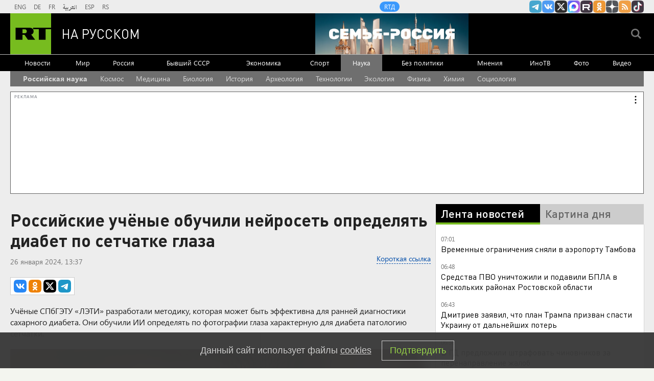

--- FILE ---
content_type: text/html
request_url: https://tns-counter.ru/nc01a**R%3Eundefined*rt_ru/ru/UTF-8/tmsec=rt_ru/740602308***
body_size: -73
content:
664F703B69213655X1763784277:664F703B69213655X1763784277

--- FILE ---
content_type: image/svg+xml
request_url: https://ru.russiatoday.com/static/img/icons/rss.svg
body_size: -243
content:
<svg xmlns="http://www.w3.org/2000/svg" viewBox="0 0 24 24"><defs><style>.cls-1{fill:#f18e1e;}.cls-2{fill:#fff;}</style></defs><title>rss</title><g id="Layer_2" data-name="Layer 2"><g id="Layer_1-2" data-name="Layer 1"><path class="cls-1" d="M15.68,0H8.32C1.59,0,0,1.59,0,8.32v7.36C0,22.41,1.59,24,8.32,24h7.36C22.41,24,24,22.41,24,15.68V8.32C24,1.61,22.41,0,15.68,0Z"/><path class="cls-2" d="M7.53,14.82a1.66,1.66,0,1,0,1.66,1.67A1.67,1.67,0,0,0,7.53,14.82Z"/><path class="cls-2" d="M5.9,10s0,0,0,0v2.35a0,0,0,0,0,0,0,5.61,5.61,0,0,1,4,1.67,5.67,5.67,0,0,1,1.66,4,0,0,0,0,0,0,0H14a0,0,0,0,0,0,0A8.12,8.12,0,0,0,5.9,10Z"/><path class="cls-2" d="M14.55,9.44A12.12,12.12,0,0,0,5.9,5.84a0,0,0,0,0,0,0V8.22s0,0,0,0a9.85,9.85,0,0,1,9.82,9.87,0,0,0,0,0,0,0H18.1a0,0,0,0,0,0,0A12.25,12.25,0,0,0,14.55,9.44Z"/></g></g></svg>

--- FILE ---
content_type: image/svg+xml
request_url: https://ru.russiatoday.com/static/img/icons/new_vk.svg
body_size: 61
content:
<svg fill="none" height="512" viewBox="0 0 48 48" width="512" xmlns="http://www.w3.org/2000/svg"><path d="m0 23c0-10.8423 0-16.26346 3.36827-19.63173s8.78943-3.36827 19.63173-3.36827h2c10.8423 0 16.2635 0 19.6317 3.36827 3.3683 3.36827 3.3683 8.78943 3.3683 19.63173v2c0 10.8423 0 16.2635-3.3683 19.6317-3.3682 3.3683-8.7894 3.3683-19.6317 3.3683h-2c-10.8423 0-16.26346 0-19.63173-3.3683-3.36827-3.3682-3.36827-8.7894-3.36827-19.6317z" fill="#2787f5"/><path clip-rule="evenodd" d="m13.0009 15h-3.5008c-1.00024 0-1.2003.4708-1.2003.9898 0 .9271 1.18686 5.525 5.5262 11.6061 2.8929 4.1529 6.9687 6.4041 10.6776 6.4041 2.2253 0 2.5006-.5 2.5006-1.3612v-3.1388c0-1 .2108-1.1996.9154-1.1996.5193 0 1.4094.2596 3.4864 2.2619 2.3737 2.3731 2.765 3.4377 4.1001 3.4377h3.5008c1.0003 0 1.5004-.5 1.2119-1.4867-.3157-.9834-1.449-2.4103-2.9528-4.1016-.816-.9641-2.0399-2.0023-2.4108-2.5215-.5192-.6674-.3709-.9641 0-1.5573 0 0 4.2652-6.007 4.7103-8.0463.2225-.7417 0-1.2866-1.0587-1.2866h-3.5008c-.8901 0-1.3005.4708-1.5231.9898 0 0-1.7802 4.3384-4.3022 7.1565-.816.8157-1.1869 1.0753-1.632 1.0753-.2225 0-.5446-.2596-.5446-1.0011v-6.9339c0-.89-.2583-1.2866-1.0002-1.2866h-5.5013c-.5562 0-.8908.413-.8908.8045 0 .8436 1.261 1.0382 1.391 3.4113v5.1542c0 1.13-.2042 1.3349-.6492 1.3349-1.1868 0-4.0737-4.3578-5.7859-9.3442-.3355-.9692-.6721-1.3607-1.5668-1.3607z" fill="#fff" fill-rule="evenodd"/></svg>


--- FILE ---
content_type: image/svg+xml
request_url: https://ru.russiatoday.com/static/img/icons/rutube_2.svg
body_size: -81
content:
<svg width="24" height="24" viewBox="0 0 24 24" fill="none" xmlns="http://www.w3.org/2000/svg">
<path d="M15.7 0H8.3C1.6 0 0 1.6 0 8.3V15.7C0 22.4 1.6 24 8.3 24H15.7C22.4 24 24 22.4 24 15.7V8.3C24 1.6 22.4 0 15.7 0Z" fill="#170A19"/>
<path d="M19.4488 7.10555C20.3051 7.10555 20.9992 6.41669 20.9992 5.56694C20.9992 4.71718 20.3051 4.02832 19.4488 4.02832C18.5926 4.02832 17.8984 4.71718 17.8984 5.56694C17.8984 6.41669 18.5926 7.10555 19.4488 7.10555Z" fill="#F41240"/>
<path d="M14.9268 6.96313H4.03027V18.9845H7.06313V15.0735H12.8746L15.5261 18.9845H18.9221L15.9982 15.0554C16.9063 14.9113 17.5601 14.5688 17.9596 14.0281C18.3591 13.4874 18.5589 12.6223 18.5589 11.4689V10.5677C18.5589 9.88285 18.4863 9.34218 18.3591 8.92763C18.232 8.51311 18.0141 8.15266 17.7054 7.82824C17.3785 7.52185 17.0153 7.30556 16.5794 7.16139C16.1435 7.03523 15.5987 6.96313 14.9268 6.96313ZM14.4364 12.4241H7.06313V9.6125H14.4364C14.8541 9.6125 15.1447 9.6846 15.29 9.81076C15.4353 9.93692 15.5261 10.1712 15.5261 10.5137V11.523C15.5261 11.8834 15.4353 12.1177 15.29 12.2439C15.1447 12.37 14.8541 12.4241 14.4364 12.4241Z" fill="white"/>
</svg>

--- FILE ---
content_type: application/javascript; charset=utf-8
request_url: https://mediametrics.ru/partner/inject/online.jsonp.ru.js
body_size: 4481
content:
callbackJsonpMediametrics( [{"id": "53158400", "image": "//mediametrics.ru/partner/inject/img/53158400.jpg", "title": "Дипломат: Запад и Украина не готовы завершить конфликт 22-11-2025", "source": "ren.tv", "link": "//mediametrics.ru/click;mmet/site_ru?//mediametrics.ru/rating/ru/online.html?article=53158400", "favicon": "//mediametrics.ru/favicon/ren.tv.ico"},{"id": "23180679", "image": "//mediametrics.ru/partner/inject/img/23180679.jpg", "title": "В России УК обяжут объяснять высокие цены на коммуналку", "source": "www.iz.ru", "link": "//mediametrics.ru/click;mmet/site_ru?//mediametrics.ru/rating/ru/online.html?article=23180679", "favicon": "//mediametrics.ru/favicon/www.iz.ru.ico"},{"id": "21717506", "image": "//mediametrics.ru/partner/inject/img/21717506.jpg", "title": "Один человек погиб в ДТП с легковушками в Красноярске 22-11-2025", "source": "ren.tv", "link": "//mediametrics.ru/click;mmet/site_ru?//mediametrics.ru/rating/ru/online.html?article=21717506", "favicon": "//mediametrics.ru/favicon/ren.tv.ico"},{"id": "60262445", "image": "//mediametrics.ru/partner/inject/img/60262445.jpg", "title": "Варвара Щербакова рассказала о дружбе с Сергеем Лазаревым, критике от мужчин и новогодних традициях: «Сейчас предпочтение семейным посиделкам»", "source": "kp.ru", "link": "//mediametrics.ru/click;mmet/site_ru?//mediametrics.ru/rating/ru/online.html?article=60262445", "favicon": "//mediametrics.ru/favicon/kp.ru.ico"},{"id": "70688183", "image": "//mediametrics.ru/partner/inject/img/70688183.jpg", "title": "Честный разбор Geely Monjaro по косточкам: за что его любят и ненавидят владельцы? Все плюсы и минусы", "source": "progorod33.ru", "link": "//mediametrics.ru/click;mmet/site_ru?//mediametrics.ru/rating/ru/online.html?article=70688183", "favicon": "//mediametrics.ru/favicon/progorod33.ru.ico"},{"id": "42745292", "image": "//mediametrics.ru/partner/inject/img/42745292.jpg", "title": "Трое молодых ребят пытались спасти девушку от смерти, но побоялись ее трогать: в итоге она умерла у них на глазах страшной смертью", "source": "kp.ru", "link": "//mediametrics.ru/click;mmet/site_ru?//mediametrics.ru/rating/ru/online.html?article=42745292", "favicon": "//mediametrics.ru/favicon/kp.ru.ico"},{"id": "26317950", "image": "//mediametrics.ru/partner/inject/img/26317950.jpg", "title": "Весь год ходила за продуктами со своим пакетом: села, посчитала и поняла сколько сэкономила - волосы дыбом от суммы", "source": "pg13.ru", "link": "//mediametrics.ru/click;mmet/site_ru?//mediametrics.ru/rating/ru/online.html?article=26317950", "favicon": "//mediametrics.ru/favicon/pg13.ru.ico"},{"id": "86110520", "image": "//mediametrics.ru/partner/inject/img/86110520.jpg", "title": "Иркә куып та чыгара ала", "source": "kiziltan.ru", "link": "//mediametrics.ru/click;mmet/site_ru?//mediametrics.ru/rating/ru/online.html?article=86110520", "favicon": "//mediametrics.ru/favicon/kiziltan.ru.ico"},{"id": "10669519", "image": "//mediametrics.ru/partner/inject/img/10669519.jpg", "title": "В Росреестре заявили, что квартиры не следует возвращать без возврата денег", "source": "russian.rt.com", "link": "//mediametrics.ru/click;mmet/site_ru?//mediametrics.ru/rating/ru/online.html?article=10669519", "favicon": "//mediametrics.ru/favicon/russian.rt.com.ico"},{"id": "49270524", "image": "//mediametrics.ru/partner/inject/img/49270524.jpg", "title": "Порезал без причины: в Зее пьяный благовещенец с ножом напал на прохожих", "source": "asn24.ru", "link": "//mediametrics.ru/click;mmet/site_ru?//mediametrics.ru/rating/ru/online.html?article=49270524", "favicon": "//mediametrics.ru/favicon/asn24.ru.ico"},{"id": "82617153", "image": "//mediametrics.ru/partner/inject/img/82617153.jpg", "title": "Стало известно, какой будет погода в Башкирии на выходные", "source": "gorobzor.ru", "link": "//mediametrics.ru/click;mmet/site_ru?//mediametrics.ru/rating/ru/online.html?article=82617153", "favicon": "//mediametrics.ru/favicon/gorobzor.ru.ico"},{"id": "16040972", "image": "//mediametrics.ru/partner/inject/img/16040972.jpg", "title": "Соловьёв заявил, что Зеленский и Ермак отписались друг от друга в соцсети", "source": "russian.rt.com", "link": "//mediametrics.ru/click;mmet/site_ru?//mediametrics.ru/rating/ru/online.html?article=16040972", "favicon": "//mediametrics.ru/favicon/russian.rt.com.ico"},{"id": "43896848", "image": "//mediametrics.ru/partner/inject/img/43896848.jpg", "title": "Штраф до 15 тысяч рублей за мебель – жесткая норма ЖКХ для собственников квартир, о которой мало кто слышал", "source": "newtambov.ru", "link": "//mediametrics.ru/click;mmet/site_ru?//mediametrics.ru/rating/ru/online.html?article=43896848", "favicon": "//mediametrics.ru/favicon/newtambov.ru.ico"},{"id": "18137119", "image": "//mediametrics.ru/partner/inject/img/18137119.jpg", "title": "&quot;Домашняя&quot; нарезка: каким будет новый коттеджный поселок на краю Барнаула", "source": "tolknews.ru", "link": "//mediametrics.ru/click;mmet/site_ru?//mediametrics.ru/rating/ru/online.html?article=18137119", "favicon": "//mediametrics.ru/favicon/tolknews.ru.ico"},{"id": "9725987", "image": "//mediametrics.ru/partner/inject/img/9725987.jpg", "title": "Россиянам с низкими доходами придется потуже затянуть пояса: их вычеркивают из бюджета", "source": "pnz.ru", "link": "//mediametrics.ru/click;mmet/site_ru?//mediametrics.ru/rating/ru/online.html?article=9725987", "favicon": "//mediametrics.ru/favicon/pnz.ru.ico"},{"id": "41500744", "image": "//mediametrics.ru/partner/inject/img/41500744.jpg", "title": "В Тверской области пьяный водитель пытался дать взятку инспекторам", "source": "tver.mk.ru", "link": "//mediametrics.ru/click;mmet/site_ru?//mediametrics.ru/rating/ru/online.html?article=41500744", "favicon": "//mediametrics.ru/favicon/tver.mk.ru.ico"},{"id": "90377317", "image": "//mediametrics.ru/partner/inject/img/90377317.jpg", "title": "Лариса Долина стала лицом жилищной лотереи", "source": "glavny.tv", "link": "//mediametrics.ru/click;mmet/site_ru?//mediametrics.ru/rating/ru/online.html?article=90377317", "favicon": "//mediametrics.ru/favicon/glavny.tv.ico"},{"id": "88230013", "image": "//mediametrics.ru/partner/inject/img/88230013.jpg", "title": "Ядерный удар может быть нанесён в 18:00: кто выживет – решат гермозатворы", "source": "www.ecosever.ru", "link": "//mediametrics.ru/click;mmet/site_ru?//mediametrics.ru/rating/ru/online.html?article=88230013", "favicon": "//mediametrics.ru/favicon/www.ecosever.ru.ico"},{"id": "82658515", "image": "//mediametrics.ru/partner/inject/img/82658515.jpg", "title": "Зара — «Доля». Три аккорда. Фрагмент выпуска от 26.01.2025", "source": "www.1tv.ru", "link": "//mediametrics.ru/click;mmet/site_ru?//mediametrics.ru/rating/ru/online.html?article=82658515", "favicon": "//mediametrics.ru/favicon/www.1tv.ru.ico"},{"id": "56649943", "image": "//mediametrics.ru/partner/inject/img/56649943.jpg", "title": "Кабмин утвердил 40 специальностей с ограниченным количеством платных мест", "source": "russian.rt.com", "link": "//mediametrics.ru/click;mmet/site_ru?//mediametrics.ru/rating/ru/online.html?article=56649943", "favicon": "//mediametrics.ru/favicon/russian.rt.com.ico"},{"id": "78479624", "image": "//mediametrics.ru/partner/inject/img/78479624.jpg", "title": "Жертвами крушения вертолета в Дагестане стали замдиректора и четверо сотрудников КЭМЗ", "source": "interfax.ru", "link": "//mediametrics.ru/click;mmet/site_ru?//mediametrics.ru/rating/ru/online.html?article=78479624", "favicon": "//mediametrics.ru/favicon/interfax.ru.ico"},{"id": "43420939", "image": "//mediametrics.ru/partner/inject/img/43420939.jpg", "title": "Конгрессвумен Грин объявила об отставке", "source": "interfax.ru", "link": "//mediametrics.ru/click;mmet/site_ru?//mediametrics.ru/rating/ru/online.html?article=43420939", "favicon": "//mediametrics.ru/favicon/interfax.ru.ico"},{"id": "29996321", "image": "//mediametrics.ru/partner/inject/img/29996321.jpg", "title": "Зажмурили глаза при виде золотого унитаза: Почему Европа замалчивает участие Зеленского в коррупции", "source": "kp.ru", "link": "//mediametrics.ru/click;mmet/site_ru?//mediametrics.ru/rating/ru/online.html?article=29996321", "favicon": "//mediametrics.ru/favicon/kp.ru.ico"},{"id": "50796842", "image": "//mediametrics.ru/partner/inject/img/50796842.jpg", "title": "Только 19 процентов детей мигрантов смогли поступить в российские школы", "source": "ria.ru", "link": "//mediametrics.ru/click;mmet/site_ru?//mediametrics.ru/rating/ru/online.html?article=50796842", "favicon": "//mediametrics.ru/favicon/ria.ru.ico"},{"id": "6967603", "image": "//mediametrics.ru/partner/inject/img/6967603.jpg", "title": "«Этот проект навсегда останется в моем сердце!» Вероника Щербань. Интервью после Дополнительного этапа. Голос. Новый сезон", "source": "www.1tv.ru", "link": "//mediametrics.ru/click;mmet/site_ru?//mediametrics.ru/rating/ru/online.html?article=6967603", "favicon": "//mediametrics.ru/favicon/www.1tv.ru.ico"},{"id": "45556019", "image": "//mediametrics.ru/partner/inject/img/45556019.jpg", "title": "Долой осень: 7 тёплых дорам с солнечным летним настроением ", "source": "kp.ru", "link": "//mediametrics.ru/click;mmet/site_ru?//mediametrics.ru/rating/ru/online.html?article=45556019", "favicon": "//mediametrics.ru/favicon/kp.ru.ico"},{"id": "67632459", "image": "//mediametrics.ru/partner/inject/img/67632459.jpg", "title": "Назначена экспертиза по делу умершей в новосибирской больнице 14-летней девочки", "source": "precedent.tv", "link": "//mediametrics.ru/click;mmet/site_ru?//mediametrics.ru/rating/ru/online.html?article=67632459", "favicon": "//mediametrics.ru/favicon/precedent.tv.ico"},{"id": "75444589", "image": "//mediametrics.ru/partner/inject/img/75444589.jpg", "title": "Зенитчики ЗРК С-400 предотвратили удар по критически важным объектам инфраструктуры", "source": "tvzvezda.ru", "link": "//mediametrics.ru/click;mmet/site_ru?//mediametrics.ru/rating/ru/online.html?article=75444589", "favicon": "//mediametrics.ru/favicon/tvzvezda.ru.ico"},{"id": "53337496", "image": "//mediametrics.ru/partner/inject/img/53337496.jpg", "title": "«Стала вдовой в 37 лет»: крутые повороты в судьбе актрисы театра в Челнах", "source": "chelny-izvest.ru", "link": "//mediametrics.ru/click;mmet/site_ru?//mediametrics.ru/rating/ru/online.html?article=53337496", "favicon": "//mediametrics.ru/favicon/chelny-izvest.ru.ico"},{"id": "56596919", "image": "//mediametrics.ru/partner/inject/img/56596919.jpg", "title": "Город на границе двух миров. Жителям Нарвы очень не хватает России (Seznam zprávy, Чехия)", "source": "inosmi.ru", "link": "//mediametrics.ru/click;mmet/site_ru?//mediametrics.ru/rating/ru/online.html?article=56596919", "favicon": "//mediametrics.ru/favicon/inosmi.ru.ico"},{"id": "14512581", "image": "//mediametrics.ru/partner/inject/img/14512581.jpg", "title": "Spectator: коррупционный скандал на Украине может привести к военному перевороту", "source": "vedomosti.ru", "link": "//mediametrics.ru/click;mmet/site_ru?//mediametrics.ru/rating/ru/online.html?article=14512581", "favicon": "//mediametrics.ru/favicon/vedomosti.ru.ico"},{"id": "87538202", "image": "//mediametrics.ru/partner/inject/img/87538202.jpg", "title": "Как школьникам Башкирии поступить в вуз мечты", "source": "i-gazeta.com", "link": "//mediametrics.ru/click;mmet/site_ru?//mediametrics.ru/rating/ru/online.html?article=87538202", "favicon": "//mediametrics.ru/favicon/i-gazeta.com.ico"},{"id": "43654749", "image": "//mediametrics.ru/partner/inject/img/43654749.jpg", "title": "Офицер ВСУ проболтался: кривая украинская ПВО убивает жителей Киева", "source": "politnavigator.news", "link": "//mediametrics.ru/click;mmet/site_ru?//mediametrics.ru/rating/ru/online.html?article=43654749", "favicon": "//mediametrics.ru/favicon/politnavigator.news.ico"},{"id": "34179725", "image": "//mediametrics.ru/partner/inject/img/34179725.jpg", "title": "Суд арестовал бойца поп-ММА Кулинского за пропаганду нацистской символики", "source": "ridus.ru", "link": "//mediametrics.ru/click;mmet/site_ru?//mediametrics.ru/rating/ru/online.html?article=34179725", "favicon": "//mediametrics.ru/favicon/ridus.ru.ico"},{"id": "49424014", "image": "//mediametrics.ru/partner/inject/img/49424014.jpg", "title": "Уходит под снег в цвету: назван многолетник-рекордсмен, который украшает сад, когда все уже спит", "source": "prochepetsk.ru", "link": "//mediametrics.ru/click;mmet/site_ru?//mediametrics.ru/rating/ru/online.html?article=49424014", "favicon": "//mediametrics.ru/favicon/prochepetsk.ru.ico"},{"id": "90033870", "image": "//mediametrics.ru/partner/inject/img/90033870.jpg", "title": "Огненная Лошадь такого не потерпит: этих 5 блюд не должно быть на праздничном столе", "source": "progorodnn.ru", "link": "//mediametrics.ru/click;mmet/site_ru?//mediametrics.ru/rating/ru/online.html?article=90033870", "favicon": "//mediametrics.ru/favicon/progorodnn.ru.ico"},{"id": "32723696", "image": "//mediametrics.ru/partner/inject/img/32723696.jpg", "title": "Росреестр предложил не возвращать квартиры бабушкам до возврата денег", "source": "glavny.tv", "link": "//mediametrics.ru/click;mmet/site_ru?//mediametrics.ru/rating/ru/online.html?article=32723696", "favicon": "//mediametrics.ru/favicon/glavny.tv.ico"},{"id": "75642608", "image": "//mediametrics.ru/partner/inject/img/75642608.jpg", "title": "Австралийские ученые выяснили, что раковые клетки убивает невесомость", "source": "www.mk.ru", "link": "//mediametrics.ru/click;mmet/site_ru?//mediametrics.ru/rating/ru/online.html?article=75642608", "favicon": "//mediametrics.ru/favicon/www.mk.ru.ico"},{"id": "31931214", "image": "//mediametrics.ru/partner/inject/img/31931214.jpg", "title": "Нужна помощь: в Оренбуржье ищут пропавших пенсионерку и молодого мужчину", "source": "www.orenday.ru", "link": "//mediametrics.ru/click;mmet/site_ru?//mediametrics.ru/rating/ru/online.html?article=31931214", "favicon": "//mediametrics.ru/favicon/www.orenday.ru.ico"},{"id": "51768204", "image": "//mediametrics.ru/partner/inject/img/51768204.jpg", "title": "Ревматоидный артрит: ученые нашли связь между диетой, кишечником и здоровьем суставов", "source": "kp.ru", "link": "//mediametrics.ru/click;mmet/site_ru?//mediametrics.ru/rating/ru/online.html?article=51768204", "favicon": "//mediametrics.ru/favicon/kp.ru.ico"}] );

--- FILE ---
content_type: text/javascript; charset=utf-8
request_url: https://rb.infox.sg/json?id=22316&adblock=false&o=5
body_size: 19265
content:
[{"img": "https://rb.infox.sg/img/884716/image_502.jpg?848", "width": "240", "height": "240", "bg_hex": "#B7B4B1", "bg_rgb": "183,180,177", "text_color": "#000", "timestamp": "1763784279750", "created": "1763739188669", "id": "884716", "title": "Внезапная встреча с семьей: новый поворот в поисках Усольцевых", "category": "others", "body": "Семья Усольцевых \u2014 48-летняя Ирина, 64-летний Сергей и их пятилетняя дочь Арина \u2014 загадочно исчезла 28 сентября во время похода в Партизанском", "source": "aif.ru", "linkTarget": "byDefault", "url": "//rb.infox.sg/click?aid=884716&type=exchange&id=22316&su=aHR0cHM6Ly9jaXMuaW5mb3guc2cvb3RoZXJzL25ld3MvNWQ4azgvP3V0bV9zb3VyY2U9cnVzc2lhbi5ydC5jb20mdXRtX2NhbXBhaWduPTIyMzE2JnV0bV9tZWRpdW09ZXhjaGFuZ2UmdXRtX2NvbnRlbnQ9YWlmLnJ1JmlkPXJ1c3NpYW4ucnQuY29t"}, {"img": "https://rb.infox.sg/img/884664/image_502.jpg?478", "width": "240", "height": "240", "bg_hex": "#3E2B1D", "bg_rgb": "62,43,29", "text_color": "#fff", "timestamp": "1763784279750", "created": "1763733373174", "id": "884664", "title": "Женщина рассказала о видениях ада и рая после комы", "category": "house", "body": "Жительница Орегона Камилла Джент после 13 дней в коме рассказала, как оказывалась в аду и раю.", "source": "abnews.ru", "linkTarget": "byDefault", "url": "//rb.infox.sg/click?aid=884664&type=exchange&id=22316&su=aHR0cHM6Ly9jaXMuaW5mb3guc2cvb3RoZXJzL25ld3MvNWRkV08vP3V0bV9zb3VyY2U9cnVzc2lhbi5ydC5jb20mdXRtX2NhbXBhaWduPTIyMzE2JnV0bV9tZWRpdW09ZXhjaGFuZ2UmdXRtX2NvbnRlbnQ9YWJuZXdzLnJ1JmlkPXJ1c3NpYW4ucnQuY29t"}, {"img": "https://rb.infox.sg/img/879001/image_502.jpg?693", "width": "240", "height": "240", "bg_hex": "#564446", "bg_rgb": "86,68,70", "text_color": "#fff", "timestamp": "1763784279750", "created": "1761836418089", "id": "879001", "title": "Собчак прокомментировала необычный наряд Набиуллиной в Госдуме", "category": "others", "body": "Российская журналистка Ксения Собчак обратила внимание на необычный внешний вид главы Банка России Эльвиры Набиуллиной во время ее выступления в Госдуме.", "source": "ya-turbo.ru", "linkTarget": "byDefault", "url": "//rb.infox.sg/click?aid=879001&type=exchange&id=22316&su=aHR0cHM6Ly9jaXMuaW5mb3guc2cvb3RoZXJzL25ld3MvNThKdEQvP3V0bV9zb3VyY2U9cnVzc2lhbi5ydC5jb20mdXRtX2NhbXBhaWduPTIyMzE2JnV0bV9tZWRpdW09ZXhjaGFuZ2UmdXRtX2NvbnRlbnQ9eWEtdHVyYm8ucnUmaWQ9cnVzc2lhbi5ydC5jb21="}, {"img": "https://rb.infox.sg/img/883370/image_502.jpg?559", "width": "240", "height": "240", "bg_hex": "#928180", "bg_rgb": "146,129,128", "text_color": "#000", "timestamp": "1763784279750", "created": "1763454373052", "id": "883370", "title": "Кем оказались один из организаторов покушения на Шойгу", "category": "others", "body": "Один из готовивших покушение на секретаря Совета Безопасности России Сергея Шойгу на Троекуровском кладбище в Москве Джалолиддин Шамсов уже был фигурантом дела об убийстве", "source": "ya-turbo.ru", "linkTarget": "byDefault", "url": "//rb.infox.sg/click?aid=883370&type=exchange&id=22316&su=aHR0cHM6Ly9jaXMuaW5mb3guc2cvb3RoZXJzL25ld3MvNWNyemMvP3V0bV9zb3VyY2U9cnVzc2lhbi5ydC5jb20mdXRtX2NhbXBhaWduPTIyMzE2JnV0bV9tZWRpdW09ZXhjaGFuZ2UmdXRtX2NvbnRlbnQ9eWEtdHVyYm8ucnUmaWQ9cnVzc2lhbi5ydC5jb21="}, {"img": "https://rb.infox.sg/img/884340/image_502.jpg?746", "width": "240", "height": "240", "bg_hex": "#040503", "bg_rgb": "4,5,3", "text_color": "#fff", "timestamp": "1763784279750", "created": "1763651383220", "id": "884340", "title": "Архивы: Гитлер в апреле 1945-го сошел с ума в бункере", "category": "science", "body": "Архивы Минобороны России содержат свидетельства, согласно которым в конце апреля 1945 года Гитлер был фактически небоеспособен. Его ближайшее окружение сообщало", "source": "abnews.ru", "linkTarget": "byDefault", "url": "//rb.infox.sg/click?aid=884340&type=exchange&id=22316&su=aHR0cHM6Ly9jaXMuaW5mb3guc2cvb3RoZXJzL25ld3MvNWNWcmsvP3V0bV9zb3VyY2U9cnVzc2lhbi5ydC5jb20mdXRtX2NhbXBhaWduPTIyMzE2JnV0bV9tZWRpdW09ZXhjaGFuZ2UmdXRtX2NvbnRlbnQ9YWJuZXdzLnJ1JmlkPXJ1c3NpYW4ucnQuY29t"}, {"img": "https://rb.infox.sg/img/883799/image_502.jpg?473", "width": "240", "height": "240", "bg_hex": "#222626", "bg_rgb": "34,38,38", "text_color": "#fff", "timestamp": "1763784279750", "created": "1763543960762", "id": "883799", "title": "25 минут назад полетела голова Зеленского. Заявление в Киеве", "category": "politics", "body": "Национальное антикоррупционное бюро Украины опубликовало новые расшифровки записей так называемых «пленок Миндича», которые касаются расследования дела о коррупции. Первые появились", "source": "howto-news.info", "linkTarget": "byDefault", "url": "//rb.infox.sg/click?aid=883799&type=exchange&id=22316&su=[base64]"}, {"img": "https://rb.infox.sg/img/884655/image_502.jpg?482", "width": "240", "height": "240", "bg_hex": "#1C1512", "bg_rgb": "28,21,18", "text_color": "#fff", "timestamp": "1763784279750", "created": "1763731207368", "id": "884655", "title": "Раскрыто, какой \"сюрприз\" Зеленский готовит в ответ на план США", "category": "politics", "body": "Глава киевского режима Владимир Зеленский фигурирует в подозрении, предъявленном его соратнику, бизнесмену Тимуру Миндичу, сообщает «Страна.ua» со ссылкой на депутата Верховной Рады Украины Алексея", "source": "ria.ru", "linkTarget": "byDefault", "url": "//rb.infox.sg/click?aid=884655&type=exchange&id=22316&su=aHR0cHM6Ly9jaXMuaW5mb3guc2cvb3RoZXJzL25ld3MvNWNHUGovP3V0bV9zb3VyY2U9cnVzc2lhbi5ydC5jb20mdXRtX2NhbXBhaWduPTIyMzE2JnV0bV9tZWRpdW09ZXhjaGFuZ2UmdXRtX2NvbnRlbnQ9cmlhLnJ1JmlkPXJ1c3NpYW4ucnQuY29t"}, {"img": "https://rb.infox.sg/img/884472/image_502.jpg?755", "width": "240", "height": "240", "bg_hex": "#4B4C4A", "bg_rgb": "75,76,74", "text_color": "#fff", "timestamp": "1763784279750", "created": "1763720836750", "id": "884472", "title": "Медведчук рассказал, почему Украина не примет мирный план США", "category": "politics", "body": "Власти Украины не примут новый мирный план США, заявил глава движения «Другая Украина» Виктор Медведчук на медиаплатформе «Смотрим.ру». По его", "source": "news.ru", "linkTarget": "byDefault", "url": "//rb.infox.sg/click?aid=884472&type=exchange&id=22316&su=aHR0cHM6Ly9jaXMuaW5mb3guc2cvb3RoZXJzL25ld3MvNWRhSk0vP3V0bV9zb3VyY2U9cnVzc2lhbi5ydC5jb20mdXRtX2NhbXBhaWduPTIyMzE2JnV0bV9tZWRpdW09ZXhjaGFuZ2UmdXRtX2NvbnRlbnQ9bmV3cy5ydSZpZD1ydXNzaWFuLnJ0LmNvbW=="}, {"img": "https://rb.infox.sg/img/884035/image_502.jpg?395", "width": "240", "height": "240", "bg_hex": "#1C2A3E", "bg_rgb": "28,42,62", "text_color": "#fff", "timestamp": "1763784279750", "created": "1763621944379", "id": "884035", "title": "СМИ назвали причину отмены встречи Уиткоффа и Зеленского", "category": "politics", "body": "Встреча спецпосланника президента США Стива Уиткоффа и Владимира Зеленского в Турции была отменена, когда стала ясно, что Зеленский не хочет обсуждать предлагаемый", "source": "ya-turbo.ru", "linkTarget": "byDefault", "url": "//rb.infox.sg/click?aid=884035&type=exchange&id=22316&su=aHR0cHM6Ly9jaXMuaW5mb3guc2cvb3RoZXJzL25ld3MvNWNQVnUvP3V0bV9zb3VyY2U9cnVzc2lhbi5ydC5jb20mdXRtX2NhbXBhaWduPTIyMzE2JnV0bV9tZWRpdW09ZXhjaGFuZ2UmdXRtX2NvbnRlbnQ9eWEtdHVyYm8ucnUmaWQ9cnVzc2lhbi5ydC5jb21="}, {"img": "https://rb.infox.sg/img/883204/image_502.jpg?204", "width": "240", "height": "240", "bg_hex": "#744C47", "bg_rgb": "116,76,71", "text_color": "#fff", "timestamp": "1763784279750", "created": "1763386149876", "id": "883204", "title": "Бельгию бросило в дрожь от того, что ей грозит за воровство у РФ", "category": "others", "body": "EC угодил в неприятности из-за замороженных активов России. Такими выводами поделились китайские журналисты.", "source": "abnews.ru", "linkTarget": "byDefault", "url": "//rb.infox.sg/click?aid=883204&type=exchange&id=22316&su=aHR0cHM6Ly9jaXMuaW5mb3guc2cvb3RoZXJzL25ld3MvNWM5aEkvP3V0bV9zb3VyY2U9cnVzc2lhbi5ydC5jb20mdXRtX2NhbXBhaWduPTIyMzE2JnV0bV9tZWRpdW09ZXhjaGFuZ2UmdXRtX2NvbnRlbnQ9YWJuZXdzLnJ1JmlkPXJ1c3NpYW4ucnQuY29t"}, {"img": "https://rb.infox.sg/img/882764/image_502.jpg?811", "width": "240", "height": "240", "bg_hex": "#192231", "bg_rgb": "25,34,49", "text_color": "#fff", "timestamp": "1763784279750", "created": "1763125055843", "id": "882764", "title": "Новость сенсационная. «Циркон» разнес бункер с генералами НАТО", "category": "others", "body": "Новость из Сум и впрямь сенсационная. Возможное уничтожение высших чинов НАТО и ВСУ \u2014 информация сама по себе из разряда", "source": "aif.ru", "linkTarget": "byDefault", "url": "//rb.infox.sg/click?aid=882764&type=exchange&id=22316&su=aHR0cHM6Ly9jaXMuaW5mb3guc2cvb3RoZXJzL25ld3MvNWJJOEMvP3V0bV9zb3VyY2U9cnVzc2lhbi5ydC5jb20mdXRtX2NhbXBhaWduPTIyMzE2JnV0bV9tZWRpdW09ZXhjaGFuZ2UmdXRtX2NvbnRlbnQ9YWlmLnJ1JmlkPXJ1c3NpYW4ucnQuY29t"}, {"img": "https://rb.infox.sg/img/884256/image_502.jpg?505", "width": "240", "height": "240", "bg_hex": "#E8E8E7", "bg_rgb": "232,232,231", "text_color": "#000", "timestamp": "1763784279750", "created": "1763641209744", "id": "884256", "title": "Пырнули ножом, когда защищал девушку. Кем вырос сын «Динамита»", "category": "afisha", "body": "Многие помнят, как в 2009 г., словно гром среди ясного неба, прозвучала новость о смерти 46-летнего телеведущего Владимира Турчинского, известного, как Динамит. По словам", "source": "aif.ru", "linkTarget": "byDefault", "url": "//rb.infox.sg/click?aid=884256&type=exchange&id=22316&su=aHR0cHM6Ly9jaXMuaW5mb3guc2cvb3RoZXJzL25ld3MvNWNXWTcvP3V0bV9zb3VyY2U9cnVzc2lhbi5ydC5jb20mdXRtX2NhbXBhaWduPTIyMzE2JnV0bV9tZWRpdW09ZXhjaGFuZ2UmdXRtX2NvbnRlbnQ9YWlmLnJ1JmlkPXJ1c3NpYW4ucnQuY29t"}, {"img": "https://rb.infox.sg/img/884571/image_502.jpg?869", "width": "240", "height": "240", "bg_hex": "#4D762C", "bg_rgb": "77,118,44", "text_color": "#fff", "timestamp": "1763784279750", "created": "1763725767896", "id": "884571", "title": "Врач раскрыл, как половина авокадо сможет спасти здоровье", "category": "health", "body": "Гастроэнтеролог Сергей Вялов объяснил, как регулярное употребление авокадо влияет на здоровье. По его словам, этот продукт может оказать как положительное,", "source": "brief24.ru", "linkTarget": "byDefault", "url": "//rb.infox.sg/click?aid=884571&type=exchange&id=22316&su=aHR0cHM6Ly9jaXMuaW5mb3guc2cvb3RoZXJzL25ld3MvNWNZUmcvP3V0bV9zb3VyY2U9cnVzc2lhbi5ydC5jb20mdXRtX2NhbXBhaWduPTIyMzE2JnV0bV9tZWRpdW09ZXhjaGFuZ2UmdXRtX2NvbnRlbnQ9YnJpZWYyNC5ydSZpZD1ydXNzaWFuLnJ0LmNvbW=="}, {"img": "https://rb.infox.sg/img/883754/image_502.jpg?78", "width": "240", "height": "240", "bg_hex": "#6B5990", "bg_rgb": "107,89,144", "text_color": "#fff", "timestamp": "1763784279750", "created": "1763542299995", "id": "883754", "title": "\"На грани распада\": в США оценили ситуацию в России", "category": "politics", "body": "admin added", "source": "ria.ru", "linkTarget": "byDefault", "url": "//rb.infox.sg/click?aid=883754&type=exchange&id=22316&su=aHR0cHM6Ly9jaXMuaW5mb3guc2cvb3RoZXJzL25ld3MvNWNEdHkvP3V0bV9zb3VyY2U9cnVzc2lhbi5ydC5jb20mdXRtX2NhbXBhaWduPTIyMzE2JnV0bV9tZWRpdW09ZXhjaGFuZ2UmdXRtX2NvbnRlbnQ9cmlhLnJ1JmlkPXJ1c3NpYW4ucnQuY29t"}, {"img": "https://rb.infox.sg/img/884468/image_502.jpg?635", "width": "240", "height": "240", "bg_hex": "#9BA7AD", "bg_rgb": "155,167,173", "text_color": "#000", "timestamp": "1763784279750", "created": "1763720603542", "id": "884468", "title": "Китай отдал десятки миллиардов за один российский продукт", "category": "business", "body": "Китайский импорт российского рапсового масла превысил $1 млрд (80,7 млрд рублей) за январь \u2014 октябрь 2025 года, сообщил федеральный центр", "source": "news.ru", "linkTarget": "byDefault", "url": "//rb.infox.sg/click?aid=884468&type=exchange&id=22316&su=aHR0cHM6Ly9jaXMuaW5mb3guc2cvb3RoZXJzL25ld3MvNWRhSlIvP3V0bV9zb3VyY2U9cnVzc2lhbi5ydC5jb20mdXRtX2NhbXBhaWduPTIyMzE2JnV0bV9tZWRpdW09ZXhjaGFuZ2UmdXRtX2NvbnRlbnQ9bmV3cy5ydSZpZD1ydXNzaWFuLnJ0LmNvbW=="}, {"img": "https://rb.infox.sg/img/884251/image_502.jpg?794", "width": "240", "height": "240", "bg_hex": "#BFC1C4", "bg_rgb": "191,193,196", "text_color": "#000", "timestamp": "1763784279750", "created": "1763640982639", "id": "884251", "title": "На месте поисков Усольцевых нашли подземный ход", "category": "others", "body": "История пропажи семьи Усольцевых \u2014 предпринимателя Сергея, его жены Ирины и 5-летней дочери Арины \u2014 продолжает оставаться одной из самых", "source": "aif.ru", "linkTarget": "byDefault", "url": "//rb.infox.sg/click?aid=884251&type=exchange&id=22316&su=aHR0cHM6Ly9jaXMuaW5mb3guc2cvb3RoZXJzL25ld3MvNWNUZ1IvP3V0bV9zb3VyY2U9cnVzc2lhbi5ydC5jb20mdXRtX2NhbXBhaWduPTIyMzE2JnV0bV9tZWRpdW09ZXhjaGFuZ2UmdXRtX2NvbnRlbnQ9YWlmLnJ1JmlkPXJ1c3NpYW4ucnQuY29t"}, {"img": "https://rb.infox.sg/img/884667/image_502.jpg?198", "width": "240", "height": "240", "bg_hex": "#4E311F", "bg_rgb": "78,49,31", "text_color": "#fff", "timestamp": "1763784279750", "created": "1763733507669", "id": "884667", "title": "Найден уникальный природный антидепрессант для женщин", "category": "house", "body": "Шафран может помочь при депрессии, улучшить память и снять симптомы ПМС, рассказал психиатр Дэниел Амен.", "source": "abnews.ru", "linkTarget": "byDefault", "url": "//rb.infox.sg/click?aid=884667&type=exchange&id=22316&su=aHR0cHM6Ly9jaXMuaW5mb3guc2cvb3RoZXJzL25ld3MvNWRjdVYvP3V0bV9zb3VyY2U9cnVzc2lhbi5ydC5jb20mdXRtX2NhbXBhaWduPTIyMzE2JnV0bV9tZWRpdW09ZXhjaGFuZ2UmdXRtX2NvbnRlbnQ9YWJuZXdzLnJ1JmlkPXJ1c3NpYW4ucnQuY29t"}, {"img": "https://rb.infox.sg/img/881803/image_502.jpg?709", "width": "240", "height": "240", "bg_hex": "#C6BCA6", "bg_rgb": "198,188,166", "text_color": "#000", "timestamp": "1763784279750", "created": "1762932705478", "id": "881803", "title": "Захарова одной фразой заставила Макрона замолчать: Париж в ярости", "category": "politics", "body": "Комментарий официального представителя МИД РФ Марии Захаровой вызвал настоящий переполох во Франции. Дипломат ответила на очередную провокацию Парижа с фирменной", "source": "brief24.ru", "linkTarget": "byDefault", "url": "//rb.infox.sg/click?aid=881803&type=exchange&id=22316&su=aHR0cHM6Ly9jaXMuaW5mb3guc2cvb3RoZXJzL25ld3MvNWI1UmIvP3V0bV9zb3VyY2U9cnVzc2lhbi5ydC5jb20mdXRtX2NhbXBhaWduPTIyMzE2JnV0bV9tZWRpdW09ZXhjaGFuZ2UmdXRtX2NvbnRlbnQ9YnJpZWYyNC5ydSZpZD1ydXNzaWFuLnJ0LmNvbW=="}, {"img": "https://rb.infox.sg/img/884122/image_502.jpg?105", "width": "240", "height": "240", "bg_hex": "#A0886C", "bg_rgb": "160,136,108", "text_color": "#000", "timestamp": "1763784279750", "created": "1763628854904", "id": "884122", "title": "Неработающим пенсионерам выплатят по 25 тысяч рублей", "category": "others", "body": "Российским пенсионерам сообщили о денежной суммы, которую они смогут получить уже в ближайшее время. Однако выплатят ее только неработающим пенсионерам.", "source": "brief24.ru", "linkTarget": "byDefault", "url": "//rb.infox.sg/click?aid=884122&type=exchange&id=22316&su=aHR0cHM6Ly9jaXMuaW5mb3guc2cvb3RoZXJzL25ld3MvNWNJNTYvP3V0bV9zb3VyY2U9cnVzc2lhbi5ydC5jb20mdXRtX2NhbXBhaWduPTIyMzE2JnV0bV9tZWRpdW09ZXhjaGFuZ2UmdXRtX2NvbnRlbnQ9YnJpZWYyNC5ydSZpZD1ydXNzaWFuLnJ0LmNvbW=="}, {"img": "https://rb.infox.sg/img/883764/image_502.jpg?996", "width": "240", "height": "240", "bg_hex": "#7F6B64", "bg_rgb": "127,107,100", "text_color": "#fff", "timestamp": "1763784279750", "created": "1763542802794", "id": "883764", "title": "Премьер Японии получила от России звонкую пощечину", "category": "politics", "body": "Министерство иностранных дел Китая отказалось комментировать угрозу, сделанную в соцсетях генеральным консулом КНР в Осаке Сюэ Цзянем «отрубить голову» премьер-министру", "source": "ria.ru", "linkTarget": "byDefault", "url": "//rb.infox.sg/click?aid=883764&type=exchange&id=22316&su=aHR0cHM6Ly9jaXMuaW5mb3guc2cvb3RoZXJzL25ld3MvNWFUT2ovP3V0bV9zb3VyY2U9cnVzc2lhbi5ydC5jb20mdXRtX2NhbXBhaWduPTIyMzE2JnV0bV9tZWRpdW09ZXhjaGFuZ2UmdXRtX2NvbnRlbnQ9cmlhLnJ1JmlkPXJ1c3NpYW4ucnQuY29t"}]

--- FILE ---
content_type: application/javascript; charset=utf-8
request_url: https://russian.rt.com/static/js/captcher.min.js?v=3
body_size: 30520
content:
function _0x59c3(){var t=["VideotexString","WP Greek Courier","shift","MingLiu_HKSCS","OID","Cambria Math","ZERO","ONE","Bodoni MT","Helvetica Neue","KodchiangUPC","STIX Two Math","DejaVu Serif","[object Array]","setBit","bitwiseTo","00000000","Libertinus Math","Times New Roman Cyr","0101ff","WP CyrillicB","Small Fonts","DERInteger","Eras Bold ITC","and","FTEasci2-f","Kartika","DERUTCTime","Courier New CYR","SimSun-ExtB","sortflag","setPrivateKey","Ubuntu Bold","testBit","getPrivateBaseKey","GothicE","height","Arial TUR","shiftLeft","Fira Mono","parsePropertiesFrom","oidHexToInt","content","max","plugins","Adobe Fangsong Std R","valueOf","toDataURL","parseBitString","Nyala","DERUTF8String","formatDate","getSeconds","header","Gill Sans MT","sort","Kozuka Gothic Pr6N B","STIXGeneral",",v=","toHexString","fromInt","setByBigInteger","Ebrima","Devanagari Sangam MN","010001","create","Gurmukhi MT","changeBit","MV Boli","Goudy Stout","FTEebcd1","setValueName","DERAbstractString","Adobe Garamond Pro Bold","Raavi","Kailasa","Droid Sans","abcdefghijklmnopqrstuvwxyzABCDEFGHIJKLMNOPQRSTUVWXYZ !\"#$%&'()*+,-./0123456789:;<=>?@[\\]^_`{|}~","Lao UI","Utsaah",".Mondulkiri U GR 1.5","Arial Baltic","Likhan","Monotxt","Georgia","DotumChe","Power Clear","Adobe Caslon Pro","Proxy 9","chunkSize","WP MultinationalB Roman","getPEMStringFromHex","toString","getHours","hasPublicKeyProperty","Script MT Bold","Kozuka Mincho Pr6N H","Harlow Solid Italic","dmp1","Content size is not correct for container starting at offset ","Noto Serif","Snap ITC","Tw Cen MT Condensed","WST_Engl","Forte","Kozuka Mincho Pr6N B","clamp","DERAbstractStructured","random","number","Heather Script One","Swis721 Cn BT","negate","Oriya Sangam MN","RealVideo.RealVideo(tm) ActiveX Control (32-bit)","SuperFrench","ASN1Util","Noto Sans SC","int","getEncodedHex","Yu Mincho","SWCtl.SWCtl","Hiragino Mincho Pro","Osaka-Mono","detectedFontsCounter","superclass","Miriam","UTCTime","encrypt","getKey","squareTo","Noto Sans Mono CJK JP","x509","Meiryo UI","Impact","SimHei","MS Outlook","addEventListener","Proxy 7","MYRIAD","Constantia","Microsoft Internet Explorer","parseTime","EuroRoman","split","Simplex","Arial AMU","gcd","Arno Pro Display","signum","getPluginsString","Bodoni MT Condensed","isExplicit","bitCount","dAddOffset","Arno Pro Smbd Display","Malgun Gothic","Consolas","modPow","Algerian","createElement","Invalid RSA public key","posContent","defineProperty","ISOCPEUR","MingLiU_HKSCS"," UTC","Adobe Fan Heiti Std B","Modern","BatangChe","Footlight MT Light","NSimSun","Khmer OS System","DERObjectIdentifier oidName undefined: ","test","Courier New Baltic","oidIntToHex","FreesiaUPC","BrowalliaUPC","Tempus Sans ITC","log","MS Reference Specialty","Arno Pro Subhead","Geneva","AgControl.AgControl","})( +|$\n?)|(.{1,","mpl","Gill Sans Ultra Bold","Lucida Calligraphy","getTimezoneOffset","Berlin Sans FB","Ayuthaya","clone","Plantagenet Cherokee","enc","multiplyLowerTo","Skype.Detection","Arno Pro Smbd Subhead","Noto Sans Lao ","Khmer UI","Jomolhari","array","Bernard Condensed","copyTo","compareTo","Segoe UI Semilight","Bitstream Vera Sans Mono","object","mod","Swis721 BlkOul BT","Segoe Print","Clear Sans","Gisha","Gujarati MT","84eLzlBO","DejaVu Serif Condensed","min","OBJECT_IDENTIFIER","Oriya MN","Lucida Fax","UniversalString","ISOCTEUR","Nirmala UI","Square721 BT","toByteArray","Technic","Brush Script MT","Myriad Pro Cond","ENUMERATED","Arno Pro","mt2","Sinhala MN","push","Noto Sans Mono CJK SC","Application_","Proxy 4","userAgent","Chaparral Pro","Apple Casual","Swis721 BlkCn BT","Franklin Gothic Demi Cond","substr","PMingLiu","invDigit","Minion Pro Cond","Roboto Slab","Dotum","dmq1","modInt","Microsoft JhengHei UI","Monotype Corsiva","key of param shall be only one.","Swis721 BlkEx BT","SmartGothic"," byte)\n","Message too long for RSA","dlShiftTo","Bell MT","EMBEDDED_PDV","Twemoji Mozilla","Guttman Yad","Kozuka Gothic Pro R","WP MultinationalB Courier","mph","Khmer OS Muol","RomanT","Noto Sans TC","Fixed Miriam Transparent","Segoe UI Light","Cambria","Liberation Sans","-----BEGIN RSA PRIVATE KEY-----\n","Lithos Pro Regular","decode","Acumin","Swis721 Hv BT","Parchment","decodeLength","Simplified Arabic","UTF8String","EucrosiaUPC","Rockwell Condensed","Letter Gothic Std","AcroPDF.PDF","Annabelle","YAHOO.lang.extend failed, please check that all dependencies are included.","exp","BMPString","tagNumber","Tw Cen MT Condensed Extra Bold","Ubuntu Light","Mukti Narrow","Noto Naskh Arabic","pow","Ouverture script","Comic Sans MS","Myriad Arabic","isModified","Copyist","intValue","Khmer MN","each","posEnd","Calibri","FTEasci2","Amadeus","Power Red and Green","ASN.1 length too long to represent by 8x: n = ","NULL","divide","DERNumericString","Gill Sans Ultra Bold Condensed","equals","WP Greek Century","VL PGothic","Kozuka Mincho Pro H","###","Kozuka Gothic Pr6N EL","Rosewood Std Regular","Symusic","language","Bickham Script Two","Latin Modern Math","GulimChe","Calibri Light","DejaVu Math TeX Gyre","width","toRadix","Ubuntu","0500","mulAdd","stream","obj shall be specified for 'tag'.","Imprint MT Shadow","charAt","parseStringISO","parseOID","Courier New CE","get","Elephant","Birch Std","Vladimir Script","Txt","keys","sqrTo","tagClass","Malayalam MN","setPrivateEx","MS Song","Complex","FTEebcd2-f","getPrivateBaseKeyB64","Vivaldi"," (constructed)","HYSerif","DEREnumerated","Swis721 LtCn BT","generateAsync","AksharUnicode","PhnomPenh OT","hexByte","Times New Roman Greek","(no elem)","Adobe Myungjo Std M","MS Reference Sans Serif","AmdtSymbols","setByASN1ObjectArray","name2oid","Base64 encoding incomplete: at least 2 bits missing","parseStringBMP","Onyx","Gautami","Saab","LiSong Pro","OpenSymbol","3020300c06082a864886f70d020205000410","pos","WP Greek Helve","setValueOidString","Castellar","JasmineUPC","doPublic","Kozuka Mincho Pr6N EL","Power Green Narrow","Hiragino Kaku Gothic ProN","withMillis","Kozuka Mincho Pro B","Kozuka Gothic Pro M","posStart","divideAndRemainder","indexOf","ia5str","Bradley Hand ITC","Magneto","Ceremonious Two","Droid Sans Japanese","Swis721 LtEx BT","DejaVu Sans Mono","-----BEGIN PUBLIC KEY-----\n","Palatino Linotype","UniversalMath1 BT","getValueHex","rShiftTo","302d300d06096086480165030402040500041c","getHexStringValue","key","Adobe Caslon Pro Bold","font","clearBit","Kozuka Gothic Pro L","exports","flipBit","Universal_","Nueva Std","Kozuka Gothic Pr6N H"," elem)","TeamViewer12","Khmer OS","Trajan Pro","High Tower Text","POST","Noto Mono","ASN1Object","Roman","ABCDEFGHIJKLMNOPQRSTUVWXYZabcdefghijklmnopqrstuvwxyz0123456789+/","Arial Narrow","Segoe UI","EOC is not supposed to be actual content.","Myriad Web Pro","Eurostile","Hoefler Text","3031300d060960864801650304020105000420","getFullYear","Noto Color Emoji","Exception while decoding undefined length content: ","Microsoft PhagsPa","millis","Visual Geez Unicode Title","Minion Pro","LilyUPC","Segoe UI Semibold","WP MultinationalB Helve","dMultiply","Euphemia","andNot","Noto Serif Ahom","Arial Greek","obj","Proxy 6","coeff","addTo","Times New Roman","ScriptS","lang","setByDate","Times New Roman PS","getContext","utc","asn1Object","CDT Khmer","Carolina","GungsuhChe","divRemTo","getTime","Adobe Fangsong Std","Charcoal CY","CordiaUPC","Microsoft Uighur","Wide Latin","Al Bayan","getRegularPluginsString","[object Function]","fromCharCode","Trebuchet MS","ObjectDescriptor","prototype","IA5String","RealPlayer.RealPlayer(tm) ActiveX Control (32-bit)","Clarendon Blk BT","isEven","Eccentric Std","parseKey","Class extends value ","Rage Italic","LUCIDA GRANDE","top","getPublicKey","from","Franklin Gothic Heavy","INTEGER","description","Alexandra Script","Marlett","-----END PUBLIC KEY-----","localDateToUTC","doPrivate","Swis721 Lt BT","shiftRight","Viner Hand ITC","Corbel","null","abs","exec","Franklin Gothic Demi","gcda","Goudy Old Style","appName","DERAbstractTime","0123456789abcdefghijklmnopqrstuvwxyz","RomanS","Private_","Kannada Sangam MN","Arno Pro Smbd Caption","Arial CYR","Bickham Script Pro Regular","colorDepth","PDF.PdfCtrl","DERBoolean","Gentium Basic","Droid Naskh UI","Songti TC","Perpetua Titling MT","string","3041300d060960864801650304020205000430","Euphemia UCAS","Poplar Std","WP MultinationalA Helve","drShiftTo","zeroPadding","Adobe Naskh Medium","San Francisco","getDate","floor","AppleMyungjo","Microsoft Yi Baiti","TeX Gyre Schola","RomanD","DERPrintableString","setString","date","MotoyaLMaru","isCanvasSupported","isUniversal","version","Angsana New","Papyrus","octstr"," bit)\n","detachEvent","Gill Sans MT Ext Condensed Bold","getPublicBaseKey","MingLiU-ExtB","Symeteo","Courier New Cyr","extend","Zuzumbo","size","Charis SIL Compact","setPublic","Gigi","undefined","Apple Color Emoji","Apple Chancery","Berlin Sans FB Demi","Aboriginal Serif","AnjaliOldLipi","Liberation Serfi","sans-serif","BOOLEAN","Noto Sans CJK JP","verify","Khmer OS Freehand","Microsoft Tai Le","DecoType Naskh","GothicI","Sinhala Sangam MN","Times New Roman CYR","PingFang SC","David","Noto Kufi Arabic ","modPowInt","NumericString","Vani","Script","Mistral","asn1","0001","GreekS","VisibleString","CommercialScript BT","DERObjectIdentifier","TeamViewer7","DejaVu Sans Condensed","Meiryo","Roboto Mono","Pigiarniq","subtract","removeEventListener","isEOC","Garamond","Gadugi","hexDigits","Sylfaen","enum","Kunstler Script","WP MultinationalA Roman","Sun-ExtA","fromRadix","InaiMathi","DokChampa","MS Sans Serif","true","Kozuka Gothic Pro EL","cpuClass","AMGDT","getPrivateKey","hTLV","not","Latha","ZWAdobeF","Arno Pro SmText","DejaVu Sans","canvas","Calisto MT","Segoe UI Symbol","AngsanaUPC","Power Green Small","Fixedsys","793383TwQykY","setStringHex","Batang","nextBytes","Adobe Arabic","Heiti TC","Swis721 BT","Adobe Gothic Std B","SET","A key was already set, overriding existing.","Myriad Pro Light","Noto Serif CJK JP","DejaVu Sans Light","Asana Math","function","error","RegExp out of sync","Niagara Engraved","decrypt","toPrettyString","DERSet","setHexValueIncludingUnusedBits","FTEspec","Hiragino Mincho ProN","(.{1,","hexDump","prnstr","getScreenResolution","Ubuntu Mono","DERSequence","Mangal","STIX Math","cursive","TeX Gyre Bonum Math","OCR A Std","Arial Hebrew","modInverse","4494428GNoubW","Andale Mono","Juice ITC","newObject"," is not a constructor or null","getMinutes","7673010SFnQll","default_public_exponent","Shruti","GeneralString","Charlemagne Std","rgba(102, 204, 0, 0.7)","Adobe Kaiti Std R","3.2.1","Visual Geez Unicode Agazian","Kozuka Mincho Pro L","EOC"," \f\n\r\t \u2028\u2029","VL Gothic","Noto Sans KR",",sub:","Ravie","Skype UI Symbol","Bell Gothic Std Black","Chiller","ISOCT2","setByBooleanArray","tag","Liberation Mono","PMingLiU","Rachana_w01","DilleniaUPC","Bookshelf Symbol 7","default_key_size","multiplyTo","no-referrer-when-downgrade","warn","SansSerif","Droid Naskh Shift Alt","sign","Khmer OS Metal Chrieng","Informal Roman","Symap","buf","Tibetan Machine Uni","substring","3051300d060960864801650304020305000440","millerRabin","Arial Unicode MS","0123456789ABCDEF","TeamViewer13","PMingLiU-ExtB","Palace Script MT","tagConstructed","Californian FB","Adobe Caslon","GraphicString","DERTeletexString","80px ","Bodoni MT Poster Compressed","ISOCP","Lucida Sans","bitLength","mulTo","match","Gill Sans MT Condensed","type","Browallia New","Telugu Sangam MN","crypto","setByDateValue","getFontFingerprint","setASN1Object","asn1Array","Droid Naskh Shift","toLowerCase","Bangla Sangam MN","Aharoni","DroidSansFallback","AppleGothic","Ming(for ISO10646)","Invalid RSA private key","fillStyle","fromNumber","TeamViewer9","setKey","Unrecognized time: ","generate","= \f\n\r\t \u2028\u2029","Fira Sans","Centaur","bitstr","Franklin Gothic Book","STHeiti","getCanvasFingerprint","Invalid tag value.","TeamViewer10","Monospac821 BT","Droid Serif","Noto Sans Mono CJK KR","Nueva Std Cond","DERNull","Kozuka Gothic Pro B","Kh-SrokKhleang","French Script MT","FTEspec-f","Noto Serif CJK TC","Poor Richard","parseOctetString","serif","simplify","#f60","subTo","Ktav","getFreshValueHex","Gungsuh","Adobe Hebrew","length","Kalinga","forEach","jsonToASN1HEX","this.hV is null or undefined.","Courier New TUR","reduce","Mongolian Baiti","Telugu MN","Droid Sans Thai","setUnusedBitsAndHexValue","10602BqhNAA","Prestige Elite Std Bd","Droid Sans Fallback","FTEebcd2","Monaco","oid","Edwardian Script ITC","ori1Uni","Felix Titling","Proxy 1","call","ShockwaveFlash.ShockwaveFlash","Garamond Premr Pro Smbd","unarmor","Eras Light ITC","Decor","Cooper Std Black","false","Arno Pro Smbd SmText","getLowestSetBit","Arial MT","multiplyUpperTo","Arno Pro Smbd","Brush Script Std","Gloucester MT Extra Condensed","Power Red and Blue Intl","Kozuka Gothic Pr6N M","DOMContentLoaded","Orator Std Slanted","isProbablePrime","setValueHex","Terminal",":bool:int:bitstr:octstr:null:oid:enum:utf8str:numstr:prnstr:telstr:ia5str:utctime:gentime:seq:set:tag:","ThoolikaUnicode","Proxy 5","14px 'Arial'","DERBitString","Gulim","replace","WST_Span","Devanagari MT","Pristina","Kedage","GothicG","DERTaggedObject","Wingdings","malformed oid string: ","Bodoni MT Black","convert","setPublicKey","revert","Prestige Elite Std","Matura MT Script Capitals","Visual Geez Unicode","Franklin Gothic Medium","name","IrisUPC","setPrivate","Proxy 8","Kozuka Mincho Pro R","Malayalam Sangam MN","PrintableString","setByBinaryString","1346885hZtshq","Bookman Old Style","432341Vbvful","Segoe UI Emoji","MS UI Gothic","Bickham Script One","hasher",".incomplete","MingLiU_HKSCS-ExtB","xor","utf8str","byteValue","FTEbaudo-f","sub","sortFlag","Bauhaus 93","Minion Pro Med","splice","FrankRuehl","Kozuka Mincho Pr6N L","DFKai-SB","EXTERNAL","Blackadder ITC","Adobe Heiti Std R","map","BJCree Uni","Microsoft JhengHei","charCodeAt","Noto Sans","utctime","Noto Emoji","setByInteger","reverse","9kfPwsX","multiply","bigIntToMinTwosComplementsHex","Illegal character at offset ","qwertyuiopasdfghjklzxcvbnm[]#$%^@£éú","WST_Swed","ItalicT","slice","symbol","add","Arial CE","Microsoft Himalaya","explicit","Mitra Mono","fillText","WP Arabic Sihafa","Noto Sans CJK SC","DERIA5String","gen","Rod","Ekushey Punarbhaba","Arial Cyr","fromNumberAsync","Adobe Devanagari","MS Mincho","Uqammaq","LN2","Rockwell","CountryBlueprint","constructor","Cooper Black","Times New Roman Baltic","We can't skip over an invalid tag with undefined length at offset ","Futura Md BT","Narkisim","Wingdings 3","getLengthHexFromValue","Hobo Std","Haettenschweiler","bigint",",length:","Levenim MT","DERGeneralizedTime","STSong","isIE","NanumGothic","Geeza Pro","Thonburi","Gujarati Sangam MN","Kokila","Stencil","WST_Czec","hasOwnProperty","FTEbaudo","next","Raghindi","Courier","MotoyaLCedar","monospace","24hUKgjh","str","parseStringUTF","WP Hebrew David","Bell Gothic Std Light","10865872iYOmjw","lShiftTo","Miriam Fixed","Ethiopia Jiret","fromString","Kozuka Mincho Pr6N R","Webdings","Curlz MT","doNotTrack","CommercialPi BT","DEROctetString","hex","Proxy 2","remainder","square","Andalus","-----END RSA PRIVATE KEY-----","AcadEref","Hex encoding incomplete: 4 bits missing","Tw Cen MT","WMPlayer.OCX","join","getPublicBaseKeyB64","Pothana","Vijaya","MT Extra"," (encapsulates)","Tekton Pro Cond","fakefont","isASCII","onmousemove","wordwrap","Century","Maiandra GD","typeName","Book Antiqua","Kozuka Mincho Pro M"];return(_0x59c3=function(){return t})()}function _0x5cf8(t,i){var r=_0x59c3();return(_0x5cf8=function(t,i){return r[t-=142]})(t,i)}(function(t,i){for(var r=_0x5cf8,n=_0x59c3();;)try{if(736294===parseInt(r(646))/1*(-parseInt(r(801))/2)+-parseInt(r(481))/3+parseInt(r(518))/4+-parseInt(r(709))/5+-parseInt(r(1057))/6*(-parseInt(r(711))/7)+-parseInt(r(806))/8+-parseInt(r(742))/9*(-parseInt(r(524))/10))break;n.push(n.shift())}catch(t){n.push(n.shift())}})(),function(){"use strict";var t=_0x5cf8;function i(t){var r=_0x5cf8;return(i=r(495)==typeof Symbol&&r(750)==typeof Symbol.iterator?function(t){return typeof t}:function(t){var i=r;return t&&"function"==typeof Symbol&&t.constructor===Symbol&&t!==Symbol[i(328)]?"symbol":typeof t})(t)}function r(t,i){var r,n,e,o,s,a,h,u,c=_0x5cf8;for(r=3&t[c(635)],n=t[c(635)]-r,e=i,s=3432918353,a=461845907,u=0;u<n;)h=255&t[c(736)](u)|(255&t[c(736)](++u))<<8|(255&t.charCodeAt(++u))<<16|(255&t.charCodeAt(++u))<<24,++u,e=27492+(65535&(o=5*(65535&(e=(e^=h=(65535&(h=(h=(65535&h)*s+(((h>>>16)*s&65535)<<16)&4294967295)<<15|h>>>17))*a+(((h>>>16)*a&65535)<<16)&4294967295)<<13|e>>>19))+((5*(e>>>16)&65535)<<16)&4294967295))+((58964+(o>>>16)&65535)<<16);switch(h=0,r){case 3:h^=(255&t[c(736)](u+2))<<16;case 2:h^=(255&t[c(736)](u+1))<<8;case 1:e^=h=(65535&(h=(h=(65535&(h^=255&t[c(736)](u)))*s+(((h>>>16)*s&65535)<<16)&4294967295)<<15|h>>>17))*a+(((h>>>16)*a&65535)<<16)&4294967295}return e^=t[c(635)],e=2246822507*(65535&(e^=e>>>16))+((2246822507*(e>>>16)&65535)<<16)&4294967295,e=3266489909*(65535&(e^=e>>>13))+((3266489909*(e>>>16)&65535)<<16)&4294967295,(e^=e>>>16)>>>0}var n=function(t){var r,n,e=_0x5cf8;r=Array[e(328)][e(637)],n=Array[e(328)][e(733)],this[e(154)]=function(t,i,n){var o=e;if(null!==t)if(r&&t[o(637)]===r)t.forEach(i,n);else if(t.length===+t[o(635)]){for(var s=0,a=t[o(635)];s<a;s++)if(i.call(n,t[s],s,t)==={})return}else for(var h in t)if(t[o(794)](h)&&i[o(656)](n,t[h],h,t)==={})return},this[e(733)]=function(t,i,r){var o=e,s=[];return null==t?s:n&&t.map===n?t.map(i,r):(this[o(154)](t,(function(t,n,e){var a=o;s[s[a(635)]]=i[a(656)](r,t,n,e)})),s)},i(t)==e(1050)?(this[e(715)]=t[e(715)],this.canvas=t.canvas):"function"==typeof t&&(this[e(715)]=t)};n[t(328)]={get:function(){var i=t,n=[];return n[i(1075)](navigator.userAgent),n[i(1075)](navigator.language),n.push(screen[i(368)]),n[i(1075)](this[i(508)]()[i(827)]("x")),n[i(1075)]((new Date)[i(1032)]()),n[i(1075)](navigator[i(466)]),n[i(1075)](navigator.platform),n[i(1075)](navigator[i(814)]),n[i(1075)](this[i(993)]()),this[i(475)]&&this[i(394)]()&&n.push(this[i(612)]()),this[i(715)]?this[i(715)](n[i(827)](i(169)),31):r(n[i(827)](i(169)),31)},isCanvasSupported:function(){var i=t,r=document[i(1003)](i(475));return!(!r[i(309)]||!r.getContext("2d"))},isIE:function(){var i=t;return navigator.appName===i(984)||!("Netscape"!==navigator[i(359)]||!/Trident/[i(1017)](navigator[i(1079)]))},getPluginsString:function(){var i=t;return this[i(786)]()?this.getIEPluginsString():this[i(323)]()},getFontFingerprint:function(){var i=t,n=[i(834),i(614),"TeamViewer11",i(269),i(568),i(444),"TeamViewer8",i(602),i(923),"AIGDT",i(467),"Abel","Aboriginal Sans",i(417),"Abyssinica SIL",i(823),i(1117),i(485),i(573),i(930),i(259),i(765),i(1010),i(317),i(888),"Adobe Garamond","Adobe Garamond Pro",i(916),"Adobe Gothic Std",i(488),i(634),i(732),"Adobe Jenson",i(530),"Adobe Ming Std L",i(216),i(382),"Adobe Song Std L","Agency FB",i(595),"Akaash","Akshar Unicode",i(211),i(322),i(344),i(1002),i(158),i(218),"AnastasiaScript",i(519),i(821),i(397),i(478),i(418),i(1127),"Aparajita",i(1081),i(415),i(414),"Apple SD Gothic Neo",i(597),i(386),"Arabic Transparent","Arabic Typesetting","Arial",i(989),i(924),"Arial Black",i(752),i(366),i(763),i(299),i(516),i(666),i(278),"Arial Rounded MT Bold",i(880),i(566),"Ariston",i(1072),"Arno Pro Caption",i(991),"Arno Pro Light Display",i(473),i(668),i(365),i(998),i(664),i(1040),i(1025),i(494),i(1034),i(734),"BPG Classic 99U","BPG Paata Khutsuri U","Bangla MN",i(594),"BankGothic Lt BT","BankGothic Md BT","Baskerville Old Face",i(483),i(1012),i(724),i(541),i(805),i(1100),i(1033),i(416),"Bernard MT Condensed",i(714),i(367),"Bickham Script Pro Semibold",i(174),i(193),i(1049),i(731),"Blackoak Std",i(1045),i(851),i(693),i(994),i(577),i(841),i(710),i(550),i(245),"Britannic Bold","Broadway",i(585),i(1021),i(1069),i(669),i(312),i(156),i(177),i(572),i(476),"Calligraph",i(1112),i(848),"Candara",i(313),i(232),i(608),i(838),"Century Gothic","Century Schoolbook",i(247),i(1080),"Chaparral Pro Light",i(318),i(410),i(528),i(542),"CityBlueprint","Clarendon BT",i(331),"Clarendon Lt BT",i(1054),"Code2000","Colonna MT","Comic Sans",i(148),i(815),i(442),i(202),i(1e3),i(983),i(772),i(662),"Copperplate Gothic Bold","Copperplate Gothic Light",i(151),i(352),"Cordia New",i(319),i(770),i(798),"Courier New",i(1018),i(190),i(871),i(406),"Courier New Greek",i(640),i(813),i(729),"DaunPenh",i(431),i(426),i(661),i(178),i(474),i(445),i(493),i(250),i(855),i(1058),i(686),i(906),i(549),i(462),i(1089),i(928),i(592),i(556),"Droid Naskh System UI",i(372),"Droid Robot Regular",i(919),i(648),"Droid Sans Hebrew",i(248),"Droid Sans Mono",i(644),i(616),i(596),"Dutch801 Rm BT","Dutch801 XBd BT",i(905),i(333),i(652),i(762),i(192),"Engravers MT",i(866),"Eras Demi ITC",i(660),"Eras Medium ITC","Estrangelo Edessa",i(809),i(1123),i(296),i(377),i(986),i(282),"FTEasci1","FTEasci1-f",i(157),i(868),i(795),i(721),i(913),"FTEebcd1-f",i(649),i(203),i(503),i(623),"FangSong",i(654),"Fira Code",i(882),i(607),i(1110),i(480),i(1013),i(947),i(727),i(610),i(356),i(1083),i(341),i(700),"Franklin Gothic Medium Cond","Freehand521 BT",i(1020),"Freestyle Script",i(622),i(775),"GDT","GENISO","GF Zemen Unicode","Gabriola",i(453),i(452),"Garamond Premr Pro",i(658),i(224),i(788),i(1026),i(371),"Gentium Book Basic",i(927),"Giddyup Std",i(412),i(897),i(583),i(402),i(1030),i(164),i(1055),i(670),i(878),i(689),i(427),i(358),i(912),"GreekC",i(440),i(1056),i(790),i(683),i(176),i(633),i(314),i(909),i(1103),i(207),i(780),i(940),"Harrington",i(953),"Heiti SC",i(486),"Helvetica",i(852),i(272),"Hiragino Kaku Gothic Pro",i(237),i(965),i(504),i(779),i(283),i(578),"ISOCP2","ISOCP3",i(1007),"ISOCT",i(543),"ISOCT3",i(1064),i(977),i(186),i(461),i(559),i(702),"Iskoola Pota","Italic","ItalicC",i(748),i(233),"Jokerman",i(1043),i(520),"KaiTi","KaiTi_GB2312",i(918),"Kaiti SC","Kaiti TC",i(636),"Kannada MN",i(364),i(869),i(688),"Kefa",i(621),i(153),i(270),"Khmer OS Fasthand",i(424),i(558),i(1107),i(1015),"Khmer Sangam MN",i(1042),i(853),i(791),i(899),i(170),i(267),"Kozuka Gothic Pr6N L",i(672),"Kozuka Gothic Pr6N R",i(620),i(465),"Kozuka Gothic Pro H",i(262),i(240),i(1104),i(948),i(235),i(939),i(728),"Kozuka Mincho Pr6N M",i(811),i(239),"Kozuka Mincho Pro EL",i(168),i(533),i(842),i(705),"Kristen ITC",i(631),"KufiStandardGK",i(457),i(337),i(921),i(471),i(175),"Leelawadee",i(1125),i(783),"LiHei Pro",i(226),i(1113),i(419),i(546),"Liberation Sans Narrow",i(860),i(925),i(292),i(1115),"Lucida Bright",i(1031),"Lucida Console",i(1062),"Lucida Grande","Lucida Handwriting",i(579),"Lucida Sans Typewriter","Lucida Sans Unicode","MS Gothic",i(766),i(979),"MS PGothic","MS PMincho",i(217),i(1024),i(463),"MS Serif","fakefont2",i(201),i(713),i(831),i(911),i(982),"MYRIAD PRO",i(246),i(839),i(199),i(706),i(999),i(511),i(345),i(698),i(446),i(976),"Mesquite Std",i(753),i(735),i(1092),"Microsoft New Tai Lue",i(288),"Microsoft Sans Serif",i(425),i(320),"Microsoft YaHei","Microsoft YaHei UI",i(387),i(598),"MingLiU",i(404),i(1008),i(717),i(846),i(291),i(1087),i(725),"Minion Pro SmBd",i(969),i(808),i(437),i(755),i(1011),"Modern No. 20",i(650),i(642),i(615),i(926),i(1093),"MoolBoran",i(799),i(393),"Mshtakan",i(144),i(149),"Myriad Hebrew","Myriad Pro",i(1070),i(491),i(281),i(1014),i(787),i(776),i(498),"Niagara Solid",i(1065),i(274),i(286),i(739),i(432),i(145),i(737),i(422),"Noto Sans CJK KR",i(758),"Noto Sans CJK TC","Noto Sans JP",i(537),i(974),i(1041),i(617),i(1076),"Noto Sans Mono CJK TC",i(960),i(1109),i(943),i(492),"Noto Serif CJK KR","Noto Serif CJK SC",i(624),i(298),i(266),i(618),i(892),"OCR A Extended",i(515),"OCR-A BT","OCR-B 10 BT","Old English Text MT",i(223),i(227),"Orator Std",i(674),i(1061),i(956),i(966),"OskiDakelh",i(147),i(547),i(569),i(1085),i(570),"Palatino",i(252),"PanRoman",i(398),i(1119),"Perpetua",i(374),i(212),i(448),i(430),"PingFang TC",i(1036),"Playbill",i(625),i(378),i(829),i(929),"Power Green",i(236),i(479),"Power Red and Blue",i(671),i(159),i(697),i(647),i(687),i(655),i(818),"Proxy 3",i(1078),i(680),i(301),i(981),i(704),i(931),i(917),i(548),i(336),i(797),i(539),"Roboto",i(1088),i(447),i(769),i(1124),"Rockwell Extra Bold",i(761),i(276),"RomanC",i(389),i(362),i(1108),"Romantic",i(171),i(611),i(512),i(854),i(900),i(785),i(225),"Sakkal Majalla",i(383),i(555),i(436),i(938),"ScriptC",i(305),i(1053),"Segoe Script",i(279),i(712),i(1111),i(293),i(1048),i(477),"Shonar Bangla","Showcard Gothic",i(526),i(978),"SimSun",i(872),i(988),i(1121),"Simplified Arabic Fixed",i(1074),i(428),i(540),i(864),i(1096),i(944),"Songti SC",i(373),i(1066),i(792),"Stencil Std","Stylus BT",i(459),i(958),i(487),"Swis721 BdCnOul BT","Swis721 BdOul BT","Swis721 Blk BT",i(1082),i(1095),i(1052),i(954),"Swis721 Ex BT",i(1118),i(349),i(209),i(249),"Syastro",i(455),i(560),"Symath","Symbol",i(405),i(172),"System","TITUS Cyberbit Basic","Tahoma",i(514),"TeX Gyre Pagella Math",i(388),"TeX Gyre Termes Math",i(1068),"TechnicBold","TechnicLite","Tekton Pro",i(833),"Tekton Pro Ext",i(643),i(586),i(1022),i(677),i(789),i(679),i(562),"Times",i(304),i(773),"Times New Roman CE",i(429),i(861),i(214),i(308),"Times New Roman TUR","Traditional Arabic",i(271),i(326),"Tunga",i(825),i(945),i(142),i(1102),i(195),i(181),i(143),i(875),i(509),i(253),i(767),i(922),i(536),i(167),i(435),"Verdana",i(830),i(351),"Vineta BT",i(699),i(532),i(290),i(205),i(194),"Vrinda",i(757),"WP ArabicScript Sihafa","WP CyrillicA",i(863),i(166),i(844),i(230),i(804),"WP MultinationalA Courier",i(379),i(458),i(1105),i(294),i(933),i(793),i(946),"WST_Fren","WST_Germ","WST_Ital",i(685),i(747),i(812),i(321),i(691),"Wingdings 2",i(777),"XITS Math","Yu Gothic",i(963),i(472),i(408),i(513),"fantasy",i(800),i(653),i(420),i(627)],e=n;e=n.slice(0,500);var o=i(920),s="",a="",h=i(576),u="",c=new Set;return document.getElementById(i(967)),e.length,e[i(637)]((function(t){var r=i;try{s=document[r(1003)](r(475)),(a=s[r(309)]("2d"))[r(260)]=h+t;var n=a.measureText(o)[r(179)];"fakefont"===t&&(u=n),n!==u&&(c[r(751)](t))}catch(t){return 0}})),c[i(409)]>0?r(c=Array[i(340)](c).join(";")):"No fonts detected"},getRegularPluginsString:function(){var i=t;return this[i(733)](navigator[i(887)],(function(t){var r=i,n=this[r(733)](t,(function(t){var i=r;return[t[i(584)],t.suffixes][i(827)]("~")}))[r(827)](",");return[t[r(701)],t[r(343)],n][r(827)]("::")}),this).join(";")},getIEPluginsString:function(){var i=t;if(window.ActiveXObject){var r=[i(657),i(1126),i(369),"QuickTime.QuickTime","rmocx.RealPlayer G2 Control","rmocx.RealPlayer G2 Control.1",i(330),i(957),"RealPlayer",i(964),i(826),i(1027),i(1039)];return this.map(r,(function(t){try{return new ActiveXObject(t),t}catch(t){return null}}))[i(827)](";")}return""},getScreenResolution:function(){var i=t;return screen[i(879)]>screen[i(179)]?[screen.height,screen[i(179)]]:[screen.width,screen.height]},getCanvasFingerprint:function(){var i=t,r=document.createElement(i(475)),n=r[i(309)]("2d"),e=i(746);return n.textBaseline=i(338),n[i(260)]=i(681),n.textBaseline="alphabetic",n[i(600)]=i(629),n.fillRect(125,1,62,20),n[i(600)]="#069",n.fillText(e,2,15),n[i(600)]=i(529),n[i(756)](e,4,17),r[i(890)]()}};var e,o,s={exports:{}};window,s[_0x5cf8(263)]=(function(t,i,r){var n=_0x5cf8;function e(t){var i=_0x5cf8;return i(361)[i(187)](t)}function o(t,i){return t&i}function s(t,i){return t|i}function a(t,i){return t^i}function h(t,i){return t&~i}function u(t){if(0==t)return-1;var i=0;return 0==(65535&t)&&(t>>=16,i+=16),0==(255&t)&&(t>>=8,i+=8),0==(15&t)&&(t>>=4,i+=4),0==(3&t)&&(t>>=2,i+=2),0==(1&t)&&++i,i}function c(t){for(var i=0;0!=t;)t&=t-1,++i;return i}r.d(i,{default:function(){return ot}});var f,l=n(277);function d(t){var i,r,e=n,o="";for(i=0;i+3<=t[e(635)];i+=3)r=parseInt(t[e(563)](i,i+3),16),o+=l[e(187)](r>>6)+l[e(187)](63&r);for(i+1==t[e(635)]?(r=parseInt(t[e(563)](i,i+1),16),o+=l[e(187)](r<<2)):i+2==t[e(635)]&&(r=parseInt(t.substring(i,i+2),16),o+=l[e(187)](r>>2)+l[e(187)]((3&r)<<4));(3&o[e(635)])>0;)o+="=";return o}function v(t){var i,r=n,o="",s=0,a=0;for(i=0;i<t[r(635)]&&"="!=t[r(187)](i);++i){var h=l[r(243)](t[r(187)](i));h<0||(0==s?(o+=e(h>>2),a=3&h,s=1):1==s?(o+=e(a<<2|h>>4),a=15&h,s=2):2==s?(o+=e(a),o+=e(h>>2),a=3&h,s=3):(o+=e(a<<2|h>>4),o+=e(15&h),s=0))}return 1==s&&(o+=e(a<<2)),o}var g,S={decode:function(t){var i,r=n;if(void 0===g){var e=r(606);for(g=Object[r(908)](null),i=0;i<64;++i)g[r(277)[r(187)](i)]=i;for(g["-"]=62,g._=63,i=0;i<e[r(635)];++i)g[e.charAt(i)]=-1}var o=[],s=0,a=0;for(i=0;i<t[r(635)];++i){var h=t[r(187)](i);if("="==h)break;if(-1!=(h=g[h])){if(void 0===h)throw new Error("Illegal character at offset "+i);s|=h,++a>=4?(o[o[r(635)]]=s>>16,o[o.length]=s>>8&255,o[o.length]=255&s,s=0,a=0):s<<=6}}switch(a){case 1:throw new Error(r(221));case 2:o[o[r(635)]]=s>>10;break;case 3:o[o[r(635)]]=s>>16,o[o[r(635)]]=s>>8&255}return o},re:/-----BEGIN [^-]+-----([A-Za-z0-9+\/=\s]+)-----END [^-]+-----|begin-base64[^\n]+\n([A-Za-z0-9+\/=\s]+)====/,unarmor:function(t){var i=n,r=S.re.exec(t);if(r)if(r[1])t=r[1];else{if(!r[2])throw new Error(i(497));t=r[2]}return S[i(1116)](t)}},p=1e13,m=function(){var t=n;function i(t){this[_0x5cf8(561)]=[+t||0]}return i.prototype[t(183)]=function(i,r){var n,e,o=t,s=this[o(561)],a=s[o(635)];for(n=0;n<a;++n)(e=s[n]*i+r)<p?r=0:e-=(r=0|e/p)*p,s[n]=e;r>0&&(s[n]=r)},i.prototype.sub=function(i){var r,n,e=t,o=this[e(561)],s=o[e(635)];for(r=0;r<s;++r)(n=o[r]-i)<0?(n+=p,i=1):i=0,o[r]=n;for(;0===o[o[e(635)]-1];)o.pop()},i[t(328)].toString=function(i){var r=t;if(10!=(i||10))throw new Error("only base 10 is supported");for(var n=this[r(561)],e=n[n[r(635)]-1][r(935)](),o=n[r(635)]-2;o>=0;--o)e+=(p+n[o])[r(935)]()[r(563)](1);return e},i.prototype[t(889)]=function(){for(var i=t,r=this.buf,n=0,e=r[i(635)]-1;e>=0;--e)n=n*p+r[e];return n},i[t(328)][t(628)]=function(){var i=this[t(561)];return 1==i.length?i[0]:this},i}(),T=/^(\d\d)(0[1-9]|1[0-2])(0[1-9]|[12]\d|3[01])([01]\d|2[0-3])(?:([0-5]\d)(?:([0-5]\d)(?:[.,](\d{1,3}))?)?)?(Z|[-+](?:[0]\d|1[0-2])([0-5]\d)?)?$/,y=/^(\d\d\d\d)(0[1-9]|1[0-2])(0[1-9]|[12]\d|3[01])([01]\d|2[0-3])(?:([0-5]\d)(?:([0-5]\d)(?:[.,](\d{1,3}))?)?)?(Z|[-+](?:[0]\d|1[0-2])([0-5]\d)?)?$/;function C(t,i){return t[n(635)]>i&&(t=t.substring(0,i)+"…"),t}var w,b=function(){var t=n;function i(t,r){var n=_0x5cf8;this[n(454)]=n(567),t instanceof i?(this[n(1037)]=t[n(1037)],this.pos=t[n(229)]):(this[n(1037)]=t,this[n(229)]=r)}return i[t(328)].get=function(i){var r=t;if(void 0===i&&(i=this[r(229)]++),i>=this[r(1037)][r(635)])throw new Error("Requesting byte offset "+i+" on a stream of length "+this[r(1037)][r(635)]);return r(375)==typeof this[r(1037)]?this[r(1037)].charCodeAt(i):this[r(1037)][i]},i[t(328)].hexByte=function(i){var r=t;return this[r(454)][r(187)](i>>4&15)+this[r(454)][r(187)](15&i)},i[t(328)][t(506)]=function(i,r,n){for(var e=t,o="",s=i;s<r;++s)if(o+=this[e(213)](this[e(191)](s)),!0!==n)switch(15&s){case 7:o+="  ";break;case 15:o+="\n";break;default:o+=" "}return o},i[t(328)][t(835)]=function(i,r){for(var n=t,e=i;e<r;++e){var o=this[n(191)](e);if(o<32||o>176)return!1}return!0},i[t(328)].parseStringISO=function(i,r){for(var n=t,e="",o=i;o<r;++o)e+=String[n(325)](this[n(191)](o));return e},i[t(328)][t(803)]=function(i,r){for(var n=t,e="",o=i;o<r;){var s=this.get(o++);e+=s<128?String.fromCharCode(s):s>191&&s<224?String.fromCharCode((31&s)<<6|63&this[n(191)](o++)):String[n(325)]((15&s)<<12|(63&this[n(191)](o++))<<6|63&this[n(191)](o++))}return e},i.prototype[t(222)]=function(i,r){for(var n,e,o=t,s="",a=i;a<r;)n=this.get(a++),e=this.get(a++),s+=String[o(325)](n<<8|e);return s},i.prototype[t(985)]=function(i,r,n){var e=t,o=this[e(188)](i,r),s=(n?T:y)[e(355)](o);return s?(n&&(s[1]=+s[1],s[1]+=+s[1]<70?2e3:1900),o=s[1]+"-"+s[2]+"-"+s[3]+" "+s[4],s[5]&&(o+=":"+s[5],s[6]&&(o+=":"+s[6],s[7]&&(o+="."+s[7]))),s[8]&&(o+=e(1009),"Z"!=s[8]&&(o+=s[8],s[9]&&(o+=":"+s[9]))),o):e(604)+o},i.prototype.parseInteger=function(i,r){for(var n,e=t,o=this[e(191)](i),s=o>127,a=s?255:0,h="";o==a&&++i<r;)o=this[e(191)](i);if(0==(n=r-i))return s?-1:0;if(n>4){for(h=o,n<<=3;0==(128&(+h^a));)h=+h<<1,--n;h="("+n+e(400)}s&&(o-=256);for(var u=new m(o),c=i+1;c<r;++c)u.mulAdd(256,this.get(c));return h+u[e(935)]()},i[t(328)].parseBitString=function(i,r,n){for(var e=t,o=this[e(191)](i),s="("+((r-i-1<<3)-o)+e(400),a="",h=i+1;h<r;++h){for(var u=this[e(191)](h),c=h==r-1?o:0,f=7;f>=c;--f)a+=u>>f&1?"1":"0";if(a[e(635)]>n)return s+C(a,n)}return s+a},i[t(328)][t(626)]=function(i,r,n){var e=t;if(this[e(835)](i,r))return C(this[e(188)](i,r),n);var o=r-i,s="("+o+e(1097);o>(n/=2)&&(r=i+n);for(var a=i;a<r;++a)s+=this.hexByte(this.get(a));return o>n&&(s+="…"),s},i[t(328)][t(189)]=function(i,r,n){for(var e=t,o="",s=new m,a=0,h=i;h<r;++h){var u=this.get(h);if(s.mulAdd(128,127&u),a+=7,!(128&u)){if(""===o)if((s=s[e(628)]())instanceof m)s.sub(80),o="2."+s[e(935)]();else{var c=s<80?s<40?0:1:2;o=c+"."+(s-40*c)}else o+="."+s.toString();if(o[e(635)]>n)return C(o,n);s=new m,a=0}}return a>0&&(o+=e(716)),o},i}(),M=function(){var t=n;function i(t,i,r,n,e){var o=_0x5cf8;if(!(n instanceof B))throw new Error(o(613));this[o(184)]=t,this[o(896)]=i,this.length=r,this[o(545)]=n,this.sub=e}return i.prototype[t(840)]=function(){var i=t;switch(this[i(545)][i(198)]){case 0:switch(this[i(545)].tagNumber){case 0:return i(534);case 1:return i(421);case 2:return i(342);case 3:return"BIT_STRING";case 4:return"OCTET_STRING";case 5:return i(161);case 6:return i(1060);case 7:return i(327);case 8:return i(730);case 9:return"REAL";case 10:return i(1071);case 11:return i(1101);case 12:return i(1122);case 16:return"SEQUENCE";case 17:return i(489);case 18:return i(434);case 19:return i(707);case 20:return"TeletexString";case 21:return i(843);case 22:return i(329);case 23:return i(970);case 24:return"GeneralizedTime";case 25:return i(574);case 26:return i(441);case 27:return i(527);case 28:return i(1063);case 30:return i(1130)}return i(265)+this.tag[i(1131)][i(935)]();case 1:return i(1077)+this[i(545)].tagNumber.toString();case 2:return"["+this[i(545)][i(1131)][i(935)]()+"]";case 3:return i(363)+this[i(545)][i(1131)][i(935)]()}},i[t(328)][t(885)]=function(i){var r=t;if(void 0===this[r(545)])return null;void 0===i&&(i=1/0);var n=this[r(1005)](),e=Math.abs(this[r(635)]);if(!this[r(545)][r(395)]())return null!==this[r(722)]?"("+this.sub.length+r(268):this[r(184)][r(626)](n,n+e,i);switch(this[r(545)][r(1131)]){case 1:return 0===this.stream[r(191)](n)?r(663):r(464);case 2:return this[r(184)].parseInteger(n,n+e);case 3:return this[r(722)]?"("+this.sub[r(635)]+" elem)":this[r(184)][r(891)](n,n+e,i);case 4:return this[r(722)]?"("+this[r(722)][r(635)]+r(268):this.stream[r(626)](n,n+e,i);case 6:return this.stream[r(189)](n,n+e,i);case 16:case 17:return null!==this.sub?"("+this[r(722)][r(635)]+" elem)":r(215);case 12:return C(this[r(184)][r(803)](n,n+e),i);case 18:case 19:case 20:case 21:case 22:case 26:return C(this[r(184)][r(188)](n,n+e),i);case 30:return C(this[r(184)].parseStringBMP(n,n+e),i);case 23:case 24:return this[r(184)][r(985)](n,n+e,23==this[r(545)].tagNumber)}return null},i[t(328)][t(935)]=function(){var i=t;return this[i(840)]()+"@"+this[i(184)][i(229)]+"[header:"+this[i(896)]+i(782)+this[i(635)]+i(538)+(null===this[i(722)]?i(353):this[i(722)][i(635)])+"]"},i[t(328)][t(500)]=function(i){var r=t;void 0===i&&(i="");var n=i+this[r(840)]()+" @"+this[r(184)][r(229)];if(this[r(635)]>=0&&(n+="+"),n+=this[r(635)],this[r(545)][r(571)]?n+=r(206):!this[r(545)].isUniversal()||3!=this.tag[r(1131)]&&4!=this[r(545)][r(1131)]||null===this[r(722)]||(n+=r(832)),n+="\n",null!==this[r(722)]){i+="  ";for(var e=0,o=this[r(722)][r(635)];e<o;++e)n+=this[r(722)][e][r(500)](i)}return n},i[t(328)][t(241)]=function(){var i=t;return this[i(184)][i(229)]},i[t(328)][t(1005)]=function(){var i=t;return this[i(184)][i(229)]+this[i(896)]},i[t(328)][t(155)]=function(){var i=t;return this.stream.pos+this.header+Math.abs(this[i(635)])},i[t(328)][t(902)]=function(){var i=t;return this[i(184)][i(506)](this[i(241)](),this[i(155)](),!0)},i.decodeLength=function(i){var r=t,n=i[r(191)](),e=127&n;if(e==n)return e;if(e>6)throw new Error("Length over 48 bits not supported at position "+(i.pos-1));if(0===e)return null;n=0;for(var o=0;o<e;++o)n=256*n+i[r(191)]();return n},i[t(328)][t(257)]=function(){var i=t,r=this[i(902)](),n=2*this[i(896)],e=2*this[i(635)];return r[i(1084)](n,e)},i.decode=function(r){var n,e=t;n=r instanceof b?r:new b(r,0);var o=new b(n),s=new B(n),a=i[e(1120)](n),h=n.pos,u=h-o[e(229)],c=null,f=function(){var t=e,r=[];if(null!==a){for(var o=h+a;n[t(229)]<o;)r[r.length]=i[t(1116)](n);if(n.pos!=o)throw new Error(t(942)+h)}else try{for(;;){var s=i[t(1116)](n);if(s[t(545)][t(451)]())break;r[r[t(635)]]=s}a=h-n.pos}catch(i){throw new Error(t(287)+i)}return r};if(s[e(571)])c=f();else if(s.isUniversal()&&(3==s[e(1131)]||4==s[e(1131)]))try{if(3==s[e(1131)]&&0!=n[e(191)]())throw new Error("BIT STRINGs with unused bits cannot encapsulate.");c=f();for(var l=0;l<c[e(635)];++l)if(c[l][e(545)][e(451)]())throw new Error(e(280))}catch(t){c=null}if(null===c){if(null===a)throw new Error(e(774)+h);n[e(229)]=h+Math[e(354)](a)}return new i(o,u,a,s,c)},i}(),B=function(){var t=n;function i(t){var i=_0x5cf8,r=t[i(191)]();if(this.tagClass=r>>6,this.tagConstructed=0!=(32&r),this[i(1131)]=31&r,31==this[i(1131)]){var n=new m;do{r=t[i(191)](),n[i(183)](128,127&r)}while(128&r);this[i(1131)]=n.simplify()}}return i[t(328)][t(395)]=function(){return 0===this[t(198)]},i[t(328)][t(451)]=function(){var i=t;return 0===this[i(198)]&&0===this[i(1131)]},i}(),P=[2,3,5,7,11,13,17,19,23,29,31,37,41,43,47,53,59,61,67,71,73,79,83,89,97,101,103,107,109,113,127,131,137,139,149,151,157,163,167,173,179,181,191,193,197,199,211,223,227,229,233,239,241,251,257,263,269,271,277,281,283,293,307,311,313,317,331,337,347,349,353,359,367,373,379,383,389,397,401,409,419,421,431,433,439,443,449,457,461,463,467,479,487,491,499,503,509,521,523,541,547,557,563,569,571,577,587,593,599,601,607,613,617,619,631,641,643,647,653,659,661,673,677,683,691,701,709,719,727,733,739,743,751,757,761,769,773,787,797,809,811,821,823,827,829,839,853,857,859,863,877,881,883,887,907,911,919,929,937,941,947,953,967,971,977,983,991,997],A=(1<<26)/P[P[n(635)]-1],E=function(){var t=n;function i(t,i,r){var n=_0x5cf8;null!=t&&(n(952)==typeof t?this[n(601)](t,i,r):null==i&&n(375)!=typeof t?this.fromString(t,256):this[n(810)](t,i))}return i[t(328)].toString=function(i){var r,n=t;if(this.s<0)return"-"+this[n(955)]()[n(935)](i);if(16==i)r=4;else if(8==i)r=3;else if(2==i)r=1;else if(32==i)r=5;else{if(4!=i)return this[n(180)](i);r=2}var o,s=(1<<r)-1,a=!1,h="",u=this.t,c=this.DB-u*this.DB%r;if(u-- >0)for(c<this.DB&&(o=this[u]>>c)>0&&(a=!0,h=e(o));u>=0;)c<r?(o=(this[u]&(1<<c)-1)<<r-c,o|=this[--u]>>(c+=this.DB-r)):(o=this[u]>>(c-=r)&s,c<=0&&(c+=this.DB,--u)),o>0&&(a=!0),a&&(h+=e(o));return a?h:"0"},i.prototype.negate=function(){var r=t,n=I();return i[r(849)].subTo(this,n),n},i.prototype[t(354)]=function(){return this.s<0?this.negate():this},i[t(328)].compareTo=function(t){var i=this.s-t.s;if(0!=i)return i;var r=this.t;if(0!=(i=r-t.t))return this.s<0?-i:i;for(;--r>=0;)if(0!=(i=this[r]-t[r]))return i;return 0},i[t(328)][t(580)]=function(){return this.t<=0?0:this.DB*(this.t-1)+U(this[this.t-1]^this.s&this.DM)},i.prototype[t(1051)]=function(r){var n=t,e=I();return this.abs()[n(315)](r,null,e),this.s<0&&e[n(1047)](i[n(849)])>0&&r.subTo(e,e),e},i[t(328)][t(433)]=function(i,r){var n,e=t;return n=i<256||r[e(332)]()?new x(r):new R(r),this[e(1129)](i,n)},i.prototype[t(1035)]=function(){var t=I();return this.copyTo(t),t},i.prototype.intValue=function(){if(this.s<0){if(1==this.t)return this[0]-this.DV;if(0==this.t)return-1}else{if(1==this.t)return this[0];if(0==this.t)return 0}return(this[1]&(1<<32-this.DB)-1)<<this.DB|this[0]},i[t(328)][t(720)]=function(){return 0==this.t?this.s:this[0]<<24>>24},i[t(328)].shortValue=function(){return 0==this.t?this.s:this[0]<<16>>16},i[t(328)].signum=function(){return this.s<0?-1:this.t<=0||1==this.t&&this[0]<=0?0:1},i[t(328)][t(1067)]=function(){var t=this.t,i=[];i[0]=this.s;var r,n=this.DB-t*this.DB%8,e=0;if(t-- >0)for(n<this.DB&&(r=this[t]>>n)!=(this.s&this.DM)>>n&&(i[e++]=r|this.s<<this.DB-n);t>=0;)n<8?(r=(this[t]&(1<<n)-1)<<8-n,r|=this[--t]>>(n+=this.DB-8)):(r=this[t]>>(n-=8)&255,n<=0&&(n+=this.DB,--t)),0!=(128&r)&&(r|=-256),0==e&&(128&this.s)!=(128&r)&&++e,(e>0||r!=this.s)&&(i[e++]=r);return i},i[t(328)][t(165)]=function(t){return 0==this.compareTo(t)},i[t(328)].min=function(i){return this[t(1047)](i)<0?this:i},i[t(328)][t(886)]=function(i){return this[t(1047)](i)>0?this:i},i[t(328)][t(867)]=function(t){var i=I();return this.bitwiseTo(t,o,i),i},i[t(328)].or=function(i){var r=t,n=I();return this[r(858)](i,s,n),n},i[t(328)][t(718)]=function(i){var r=t,n=I();return this[r(858)](i,a,n),n},i[t(328)][t(297)]=function(i){var r=t,n=I();return this[r(858)](i,h,n),n},i.prototype[t(470)]=function(){for(var t=I(),i=0;i<this.t;++i)t[i]=this.DM&~this[i];return t.t=this.t,t.s=~this.s,t},i[t(328)][t(881)]=function(i){var r=t,n=I();return i<0?this[r(255)](-i,n):this[r(807)](i,n),n},i.prototype[t(350)]=function(i){var r=t,n=I();return i<0?this.lShiftTo(-i,n):this[r(255)](i,n),n},i[t(328)][t(665)]=function(){for(var t=0;t<this.t;++t)if(0!=this[t])return t*this.DB+u(this[t]);return this.s<0?this.t*this.DB:-1},i.prototype[t(996)]=function(){for(var t=0,i=this.s&this.DM,r=0;r<this.t;++r)t+=c(this[r]^i);return t},i[t(328)][t(876)]=function(i){var r=Math[t(385)](i/this.DB);return r>=this.t?0!=this.s:0!=(this[r]&1<<i%this.DB)},i.prototype[t(857)]=function(i){return this[t(910)](i,s)},i[t(328)][t(261)]=function(i){return this[t(910)](i,h)},i[t(328)][t(264)]=function(i){return this[t(910)](i,a)},i[t(328)].add=function(i){var r=t,n=I();return this[r(303)](i,n),n},i[t(328)].subtract=function(i){var r=t,n=I();return this[r(630)](i,n),n},i.prototype.multiply=function(t){var i=I();return this.multiplyTo(t,i),i},i[t(328)][t(162)]=function(i){var r=t,n=I();return this[r(315)](i,n,null),n},i[t(328)][t(819)]=function(i){var r=t,n=I();return this[r(315)](i,null,n),n},i.prototype[t(242)]=function(i){var r=t,n=I(),e=I();return this[r(315)](i,n,e),[n,e]},i[t(328)][t(1001)]=function(i,r){var n,e,o=t,s=i[o(580)](),a=F(1);if(s<=0)return a;n=s<18?1:s<48?3:s<144?4:s<768?5:6,e=s<8?new x(r):r.isEven()?new N(r):new R(r);var h=[],u=3,c=n-1,f=(1<<n)-1;if(h[1]=e.convert(this),n>1){var l=I();for(e.sqrTo(h[1],l);u<=f;)h[u]=I(),e.mulTo(l,h[u-2],h[u]),u+=2}var d,v,g=i.t-1,S=!0,p=I();for(s=U(i[g])-1;g>=0;){for(s>=c?d=i[g]>>s-c&f:(d=(i[g]&(1<<s+1)-1)<<c-s,g>0&&(d|=i[g-1]>>this.DB+s-c)),u=n;0==(1&d);)d>>=1,--u;if((s-=u)<0&&(s+=this.DB,--g),S)h[d].copyTo(a),S=!1;else{for(;u>1;)e.sqrTo(a,p),e[o(197)](p,a),u-=2;u>0?e[o(197)](a,p):(v=a,a=p,p=v),e.mulTo(p,h[d],a)}for(;g>=0&&0==(i[g]&1<<s);)e[o(197)](a,p),v=a,a=p,p=v,--s<0&&(s=this.DB-1,--g)}return e[o(696)](a)},i[t(328)].modInverse=function(r){var n=t,e=r.isEven();if(this[n(332)]()&&e||0==r[n(992)]())return i.ZERO;for(var o=r[n(1035)](),s=this[n(1035)](),a=F(1),h=F(0),u=F(0),c=F(1);0!=o.signum();){for(;o[n(332)]();)o[n(255)](1,o),e?(a[n(332)]()&&h.isEven()||(a[n(303)](this,a),h.subTo(r,h)),a[n(255)](1,a)):h[n(332)]()||h[n(630)](r,h),h[n(255)](1,h);for(;s.isEven();)s[n(255)](1,s),e?(u.isEven()&&c[n(332)]()||(u[n(303)](this,u),c.subTo(r,c)),u[n(255)](1,u)):c.isEven()||c.subTo(r,c),c[n(255)](1,c);o[n(1047)](s)>=0?(o.subTo(s,o),e&&a[n(630)](u,a),h[n(630)](c,h)):(s[n(630)](o,s),e&&u[n(630)](a,u),c[n(630)](h,c))}return 0!=s.compareTo(i[n(850)])?i[n(849)]:c.compareTo(r)>=0?c[n(449)](r):c[n(992)]()<0?(c[n(303)](r,c),c[n(992)]()<0?c[n(751)](r):c):c},i[t(328)][t(146)]=function(t){return this.exp(t,new D)},i[t(328)][t(990)]=function(i){var r=t,n=this.s<0?this[r(955)]():this.clone(),e=i.s<0?i[r(955)]():i[r(1035)]();if(n[r(1047)](e)<0){var o=n;n=e,e=o}var s=n.getLowestSetBit(),a=e[r(665)]();if(a<0)return n;for(s<a&&(a=s),a>0&&(n[r(255)](a,n),e[r(255)](a,e));n.signum()>0;)(s=n[r(665)]())>0&&n[r(255)](s,n),(s=e[r(665)]())>0&&e[r(255)](s,e),n[r(1047)](e)>=0?(n.subTo(e,n),n[r(255)](1,n)):(e[r(630)](n,e),e.rShiftTo(1,e));return a>0&&e.lShiftTo(a,e),e},i.prototype.isProbablePrime=function(i){var r,n=t,e=this[n(354)]();if(1==e.t&&e[0]<=P[P.length-1]){for(r=0;r<P.length;++r)if(e[0]==P[r])return!0;return!1}if(e[n(332)]())return!1;for(r=1;r<P.length;){for(var o=P[r],s=r+1;s<P.length&&o<A;)o*=P[s++];for(o=e[n(1091)](o);r<s;)if(o%P[r++]==0)return!1}return e[n(565)](i)},i[t(328)].copyTo=function(t){for(var i=this.t-1;i>=0;--i)t[i]=this[i];t.t=this.t,t.s=this.s},i.prototype[t(903)]=function(t){this.t=1,this.s=t<0?-1:0,t>0?this[0]=t:t<-1?this[0]=t+this.DV:this.t=0},i[t(328)][t(810)]=function(r,n){var e,o=t;if(16==n)e=4;else if(8==n)e=3;else if(256==n)e=8;else if(2==n)e=1;else if(32==n)e=5;else{if(4!=n)return void this[o(460)](r,n);e=2}this.t=0,this.s=0;for(var s=r[o(635)],a=!1,h=0;--s>=0;){var u=8==e?255&+r[s]:K(r,s);u<0?"-"==r[o(187)](s)&&(a=!0):(a=!1,0==h?this[this.t++]=u:h+e>this.DB?(this[this.t-1]|=(u&(1<<this.DB-h)-1)<<h,this[this.t++]=u>>this.DB-h):this[this.t-1]|=u<<h,(h+=e)>=this.DB&&(h-=this.DB))}8==e&&0!=(128&+r[0])&&(this.s=-1,h>0&&(this[this.t-1]|=(1<<this.DB-h)-1<<h)),this[o(949)](),a&&i.ZERO[o(630)](this,this)},i[t(328)][t(949)]=function(){for(var t=this.s&this.DM;this.t>0&&this[this.t-1]==t;)--this.t},i[t(328)][t(1099)]=function(t,i){var r;for(r=this.t-1;r>=0;--r)i[r+t]=this[r];for(r=t-1;r>=0;--r)i[r]=0;i.t=this.t+t,i.s=this.s},i[t(328)].drShiftTo=function(i,r){for(var n=t,e=i;e<this.t;++e)r[e-i]=this[e];r.t=Math[n(886)](this.t-i,0),r.s=this.s},i[t(328)][t(807)]=function(i,r){for(var n=t,e=i%this.DB,o=this.DB-e,s=(1<<o)-1,a=Math.floor(i/this.DB),h=this.s<<e&this.DM,u=this.t-1;u>=0;--u)r[u+a+1]=this[u]>>o|h,h=(this[u]&s)<<e;for(u=a-1;u>=0;--u)r[u]=0;r[a]=h,r.t=this.t+a+1,r.s=this.s,r[n(949)]()},i[t(328)][t(255)]=function(i,r){var n=t;r.s=this.s;var e=Math[n(385)](i/this.DB);if(e>=this.t)r.t=0;else{var o=i%this.DB,s=this.DB-o,a=(1<<o)-1;r[0]=this[e]>>o;for(var h=e+1;h<this.t;++h)r[h-e-1]|=(this[h]&a)<<s,r[h-e]=this[h]>>o;o>0&&(r[this.t-e-1]|=(this.s&a)<<s),r.t=this.t-e,r.clamp()}},i[t(328)].subTo=function(i,r){for(var n=t,e=0,o=0,s=Math[n(1059)](i.t,this.t);e<s;)o+=this[e]-i[e],r[e++]=o&this.DM,o>>=this.DB;if(i.t<this.t){for(o-=i.s;e<this.t;)o+=this[e],r[e++]=o&this.DM,o>>=this.DB;o+=this.s}else{for(o+=this.s;e<i.t;)o-=i[e],r[e++]=o&this.DM,o>>=this.DB;o-=i.s}r.s=o<0?-1:0,o<-1?r[e++]=this.DV+o:o>0&&(r[e++]=o),r.t=e,r[n(949)]()},i.prototype[t(552)]=function(r,n){var e=t,o=this[e(354)](),s=r.abs(),a=o.t;for(n.t=a+s.t;--a>=0;)n[a]=0;for(a=0;a<s.t;++a)n[a+o.t]=o.am(0,s[a],n,a,0,o.t);n.s=0,n[e(949)](),this.s!=r.s&&i[e(849)].subTo(n,n)},i.prototype[t(973)]=function(i){for(var r=t,n=this.abs(),e=i.t=2*n.t;--e>=0;)i[e]=0;for(e=0;e<n.t-1;++e){var o=n.am(e,n[e],i,2*e,0,1);(i[e+n.t]+=n.am(e+1,2*n[e],i,2*e+1,o,n.t-e-1))>=n.DV&&(i[e+n.t]-=n.DV,i[e+n.t+1]=1)}i.t>0&&(i[i.t-1]+=n.am(e,n[e],i,2*e,0,1)),i.s=0,i[r(949)]()},i.prototype[t(315)]=function(r,n,e){var o=t,s=r.abs();if(!(s.t<=0)){var a=this[o(354)]();if(a.t<s.t)return null!=n&&n[o(903)](0),void(null!=e&&this[o(1046)](e));null==e&&(e=I());var h=I(),u=this.s,c=r.s,f=this.DB-U(s[s.t-1]);f>0?(s.lShiftTo(f,h),a[o(807)](f,e)):(s[o(1046)](h),a[o(1046)](e));var l=h.t,d=h[l-1];if(0!=d){var v=d*(1<<this.F1)+(l>1?h[l-2]>>this.F2:0),g=this.FV/v,S=(1<<this.F1)/v,p=1<<this.F2,m=e.t,T=m-l,y=null==n?I():n;for(h[o(1099)](T,y),e[o(1047)](y)>=0&&(e[e.t++]=1,e[o(630)](y,e)),i[o(850)][o(1099)](l,y),y[o(630)](h,h);h.t<l;)h[h.t++]=0;for(;--T>=0;){var C=e[--m]==d?this.DM:Math[o(385)](e[m]*g+(e[m-1]+p)*S);if((e[m]+=h.am(0,C,e,T,0,l))<C)for(h[o(1099)](T,y),e[o(630)](y,e);e[m]<--C;)e[o(630)](y,e)}null!=n&&(e.drShiftTo(l,n),u!=c&&i[o(849)][o(630)](n,n)),e.t=l,e[o(949)](),f>0&&e[o(255)](f,e),u<0&&i[o(849)].subTo(e,e)}}},i[t(328)][t(1086)]=function(){if(this.t<1)return 0;var t=this[0];if(0==(1&t))return 0;var i=3&t;return(i=(i=(i=(i=i*(2-(15&t)*i)&15)*(2-(255&t)*i)&255)*(2-((65535&t)*i&65535))&65535)*(2-t*i%this.DV)%this.DV)>0?this.DV-i:-i},i[t(328)][t(332)]=function(){return 0==(this.t>0?1&this[0]:this.s)},i[t(328)][t(1129)]=function(r,n){var e=t;if(r>4294967295||r<1)return i[e(850)];var o=I(),s=I(),a=n[e(694)](this),h=U(r)-1;for(a[e(1046)](o);--h>=0;)if(n[e(197)](o,s),(r&1<<h)>0)n[e(581)](s,a,o);else{var u=o;o=s,s=u}return n[e(696)](o)},i[t(328)][t(932)]=function(i){var r=t;return Math[r(385)](Math[r(768)]*this.DB/Math[r(1023)](i))},i[t(328)][t(180)]=function(i){var r=t;if(null==i&&(i=10),0==this[r(992)]()||i<2||i>36)return"0";var n=this[r(932)](i),e=Math.pow(i,n),o=F(e),s=I(),a=I(),h="";for(this[r(315)](o,s,a);s[r(992)]()>0;)h=(e+a[r(152)]())[r(935)](i)[r(1084)](1)+h,s[r(315)](o,s,a);return a[r(152)]().toString(i)+h},i[t(328)].fromRadix=function(r,n){var e=t;this.fromInt(0),null==n&&(n=10);for(var o=this[e(932)](n),s=Math[e(146)](n,o),a=!1,h=0,u=0,c=0;c<r.length;++c){var f=K(r,c);f<0?"-"==r[e(187)](c)&&0==this[e(992)]()&&(a=!0):(u=n*u+f,++h>=o&&(this[e(295)](s),this[e(997)](u,0),h=0,u=0))}h>0&&(this[e(295)](Math[e(146)](n,h)),this.dAddOffset(u,0)),a&&i.ZERO[e(630)](this,this)},i[t(328)][t(601)]=function(r,n,e){var o=t;if(o(952)==typeof n)if(r<2)this.fromInt(1);else for(this[o(601)](r,e),this[o(876)](r-1)||this[o(858)](i[o(850)][o(881)](r-1),s,this),this[o(332)]()&&this[o(997)](1,0);!this.isProbablePrime(n);)this[o(997)](2,0),this[o(580)]()>r&&this[o(630)](i[o(850)].shiftLeft(r-1),this);else{var a=[],h=7&r;a[o(635)]=1+(r>>3),n[o(484)](a),h>0?a[0]&=(1<<h)-1:a[0]=0,this[o(810)](a,256)}},i.prototype[t(858)]=function(t,i,r){var n,e,o=Math.min(t.t,this.t);for(n=0;n<o;++n)r[n]=i(this[n],t[n]);if(t.t<this.t){for(e=t.s&this.DM,n=o;n<this.t;++n)r[n]=i(this[n],e);r.t=this.t}else{for(e=this.s&this.DM,n=o;n<t.t;++n)r[n]=i(e,t[n]);r.t=t.t}r.s=i(this.s,t.s),r.clamp()},i[t(328)].changeBit=function(r,n){var e=t,o=i[e(850)].shiftLeft(r);return this[e(858)](o,n,o),o},i[t(328)][t(303)]=function(i,r){for(var n=0,e=0,o=Math[t(1059)](i.t,this.t);n<o;)e+=this[n]+i[n],r[n++]=e&this.DM,e>>=this.DB;if(i.t<this.t){for(e+=i.s;n<this.t;)e+=this[n],r[n++]=e&this.DM,e>>=this.DB;e+=this.s}else{for(e+=this.s;n<i.t;)e+=i[n],r[n++]=e&this.DM,e>>=this.DB;e+=i.s}r.s=e<0?-1:0,e>0?r[n++]=e:e<-1&&(r[n++]=this.DV+e),r.t=n,r.clamp()},i[t(328)].dMultiply=function(t){this[this.t]=this.am(0,t-1,this,0,0,this.t),++this.t,this.clamp()},i[t(328)][t(997)]=function(t,i){if(0!=t){for(;this.t<=i;)this[this.t++]=0;for(this[i]+=t;this[i]>=this.DV;)this[i]-=this.DV,++i>=this.t&&(this[this.t++]=0),++this[i]}},i[t(328)].multiplyLowerTo=function(i,r,n){var e=t,o=Math[e(1059)](this.t+i.t,r);for(n.s=0,n.t=o;o>0;)n[--o]=0;for(var s=n.t-this.t;o<s;++o)n[o+this.t]=this.am(0,i[o],n,o,0,this.t);for(s=Math.min(i.t,r);o<s;++o)this.am(0,i[o],n,o,0,r-o);n[e(949)]()},i[t(328)][t(667)]=function(i,r,n){var e=t;--r;var o=n.t=this.t+i.t-r;for(n.s=0;--o>=0;)n[o]=0;for(o=Math[e(886)](r-this.t,0);o<i.t;++o)n[this.t+o-r]=this.am(r-o,i[o],n,0,0,this.t+o-r);n[e(949)](),n.drShiftTo(1,n)},i[t(328)].modInt=function(t){if(t<=0)return 0;var i=this.DV%t,r=this.s<0?t-1:0;if(this.t>0)if(0==i)r=this[0]%t;else for(var n=this.t-1;n>=0;--n)r=(i*r+this[n])%t;return r},i[t(328)].millerRabin=function(r){var n=t,e=this[n(449)](i[n(850)]),o=e[n(665)]();if(o<=0)return!1;var s=e[n(350)](o);(r=r+1>>1)>P[n(635)]&&(r=P[n(635)]);for(var a=I(),h=0;h<r;++h){a[n(903)](P[Math[n(385)](Math[n(951)]()*P[n(635)])]);var u=a[n(1001)](s,this);if(0!=u.compareTo(i[n(850)])&&0!=u[n(1047)](e)){for(var c=1;c++<o&&0!=u.compareTo(e);)if(0==(u=u[n(433)](2,this))[n(1047)](i.ONE))return!1;if(0!=u.compareTo(e))return!1}}return!0},i[t(328)][t(820)]=function(){var i=t,r=I();return this[i(973)](r),r},i[t(328)][t(357)]=function(i,r){var n=t,e=this.s<0?this[n(955)]():this.clone(),o=i.s<0?i[n(955)]():i[n(1035)]();if(e[n(1047)](o)<0){var s=e;e=o,o=s}var a=e.getLowestSetBit(),h=o[n(665)]();if(h<0)r(e);else{a<h&&(h=a),h>0&&(e[n(255)](h,e),o[n(255)](h,o));var u=function t(){var i=n;(a=e.getLowestSetBit())>0&&e[i(255)](a,e),(a=o[i(665)]())>0&&o.rShiftTo(a,o),e[i(1047)](o)>=0?(e[i(630)](o,e),e[i(255)](1,e)):(o.subTo(e,o),o[i(255)](1,o)),e.signum()>0?setTimeout(t,0):(h>0&&o[i(807)](h,o),setTimeout((function(){r(o)}),0))};setTimeout(u,10)}},i[t(328)][t(764)]=function(r,n,e,o){var a=t;if(a(952)==typeof n)if(r<2)this.fromInt(1);else{this[a(601)](r,e),this[a(876)](r-1)||this.bitwiseTo(i[a(850)].shiftLeft(r-1),s,this),this[a(332)]()&&this.dAddOffset(1,0);var h=this,u=function t(){var e=a;h.dAddOffset(2,0),h[e(580)]()>r&&h[e(630)](i.ONE[e(881)](r-1),h),h.isProbablePrime(n)?setTimeout((function(){o()}),0):setTimeout(t,0)};setTimeout(u,0)}else{var c=[],f=7&r;c.length=1+(r>>3),n.nextBytes(c),f>0?c[0]&=(1<<f)-1:c[0]=0,this[a(810)](c,256)}},i}(),D=function(){var t=n;function i(){}return i[t(328)][t(694)]=function(t){return t},i.prototype.revert=function(t){return t},i[t(328)][t(581)]=function(i,r,n){i[t(552)](r,n)},i[t(328)][t(197)]=function(i,r){i[t(973)](r)},i}(),x=function(){var t=n;function i(t){this.m=t}return i[t(328)].convert=function(i){var r=t;return i.s<0||i.compareTo(this.m)>=0?i[r(1051)](this.m):i},i[t(328)][t(696)]=function(t){return t},i[t(328)][t(641)]=function(i){i[t(315)](this.m,null,i)},i[t(328)][t(581)]=function(i,r,n){var e=t;i[e(552)](r,n),this[e(641)](n)},i.prototype[t(197)]=function(i,r){var n=t;i[n(973)](r),this[n(641)](r)},i}(),R=function(){var t=n;function i(t){var i=_0x5cf8;this.m=t,this.mp=t.invDigit(),this.mpl=32767&this.mp,this.mph=this.mp>>15,this.um=(1<<t.DB-15)-1,this[i(1073)]=2*t.t}return i[t(328)][t(694)]=function(i){var r=t,n=I();return i.abs()[r(1099)](this.m.t,n),n[r(315)](this.m,null,n),i.s<0&&n[r(1047)](E[r(849)])>0&&this.m[r(630)](n,n),n},i.prototype.revert=function(i){var r=t,n=I();return i[r(1046)](n),this.reduce(n),n},i[t(328)].reduce=function(i){for(var r=t;i.t<=this[r(1073)];)i[i.t++]=0;for(var n=0;n<this.m.t;++n){var e=32767&i[n],o=e*this[r(1029)]+((e*this[r(1106)]+(i[n]>>15)*this[r(1029)]&this.um)<<15)&i.DM;for(i[e=n+this.m.t]+=this.m.am(0,o,i,n,0,this.m.t);i[e]>=i.DV;)i[e]-=i.DV,i[++e]++}i[r(949)](),i[r(380)](this.m.t,i),i[r(1047)](this.m)>=0&&i[r(630)](this.m,i)},i[t(328)][t(581)]=function(i,r,n){var e=t;i[e(552)](r,n),this[e(641)](n)},i.prototype[t(197)]=function(i,r){var n=t;i[n(973)](r),this[n(641)](r)},i}(),N=function(){var t=n;function i(t){var i=_0x5cf8;this.m=t,this.r2=I(),this.q3=I(),E[i(850)][i(1099)](2*t.t,this.r2),this.mu=this.r2.divide(t)}return i[t(328)][t(694)]=function(i){var r=t;if(i.s<0||i.t>2*this.m.t)return i[r(1051)](this.m);if(i[r(1047)](this.m)<0)return i;var n=I();return i.copyTo(n),this[r(641)](n),n},i[t(328)][t(696)]=function(t){return t},i.prototype.reduce=function(i){var r=t;for(i[r(380)](this.m.t-1,this.r2),i.t>this.m.t+1&&(i.t=this.m.t+1,i[r(949)]()),this.mu[r(667)](this.r2,this.m.t+1,this.q3),this.m[r(1038)](this.q3,this.m.t+1,this.r2);i[r(1047)](this.r2)<0;)i[r(997)](1,this.m.t+1);for(i[r(630)](this.r2,i);i.compareTo(this.m)>=0;)i[r(630)](this.m,i)},i[t(328)][t(581)]=function(i,r,n){var e=t;i[e(552)](r,n),this[e(641)](n)},i[t(328)][t(197)]=function(i,r){var n=t;i[n(973)](r),this[n(641)](r)},i}();function I(){return new E(null)}function k(t,i){return new E(t,i)}var L=n(413)!=typeof navigator;L&&n(984)==navigator[n(359)]?(E.prototype.am=function(t,i,r,n,e,o){for(var s=32767&i,a=i>>15;--o>=0;){var h=32767&this[t],u=this[t++]>>15,c=a*h+u*s;e=((h=s*h+((32767&c)<<15)+r[n]+(1073741823&e))>>>30)+(c>>>15)+a*u+(e>>>30),r[n++]=1073741823&h}return e},w=30):L&&"Netscape"!=navigator.appName?(E[n(328)].am=function(t,i,r,e,o,s){for(var a=n;--s>=0;){var h=i*this[t++]+r[e]+o;o=Math[a(385)](h/67108864),r[e++]=67108863&h}return o},w=26):(E[n(328)].am=function(t,i,r,n,e,o){for(var s=16383&i,a=i>>14;--o>=0;){var h=16383&this[t],u=this[t++]>>14,c=a*h+u*s;e=((h=s*h+((16383&c)<<14)+r[n]+e)>>28)+(c>>14)+a*u,r[n++]=268435455&h}return e},w=28),E[n(328)].DB=w,E[n(328)].DM=(1<<w)-1,E[n(328)].DV=1<<w,E.prototype.FV=Math[n(146)](2,52),E[n(328)].F1=52-w,E[n(328)].F2=2*w-52;var G,V,O=[];for(G="0".charCodeAt(0),V=0;V<=9;++V)O[G++]=V;for(G="a"[n(736)](0),V=10;V<36;++V)O[G++]=V;for(G="A"[n(736)](0),V=10;V<36;++V)O[G++]=V;function K(t,i){var r=O[t[n(736)](i)];return null==r?-1:r}function F(t){var i=n,r=I();return r[i(903)](t),r}function U(t){var i,r=1;return 0!=(i=t>>>16)&&(t=i,r+=16),0!=(i=t>>8)&&(t=i,r+=8),0!=(i=t>>4)&&(t=i,r+=4),0!=(i=t>>2)&&(t=i,r+=2),0!=(i=t>>1)&&(t=i,r+=1),r}E[n(849)]=F(0),E[n(850)]=F(1);var j,_,H=function(){var t=n;function i(){this.i=0,this.j=0,this.S=[]}return i[t(328)].init=function(t){var i,r,n;for(i=0;i<256;++i)this.S[i]=i;for(r=0,i=0;i<256;++i)r=r+this.S[i]+t[i%t.length]&255,n=this.S[i],this.S[i]=this.S[r],this.S[r]=n;this.i=0,this.j=0},i[t(328)][t(796)]=function(){var t;return this.i=this.i+1&255,this.j=this.j+this.S[this.i]&255,t=this.S[this.i],this.S[this.i]=this.S[this.j],this.S[this.j]=t,this.S[t+this.S[this.i]&255]},i}(),q=null;if(null==q){q=[],_=0;var z=void 0;if(window[n(587)]&&window.crypto.getRandomValues){var W=new Uint32Array(256);for(window[n(587)].getRandomValues(W),z=0;z<W[n(635)];++z)q[_++]=255&W[z]}var J=0,Y=function t(i){var r=n;if((J=J||0)>=256||_>=256)window[r(450)]?window[r(450)]("mousemove",t,!1):window.detachEvent&&window[r(401)](r(836),t);else try{var e=i.x+i.y;q[_++]=255&e,J+=1}catch(t){}};window.addEventListener?window.addEventListener("mousemove",Y,!1):window.attachEvent&&window.attachEvent(n(836),Y)}function X(){var t=n;if(null==j){for(j=new H;_<256;){var i=Math[t(385)](65536*Math[t(951)]());q[_++]=255&i}for(j.init(q),_=0;_<q[t(635)];++_)q[_]=0;_=0}return j.next()}var Z=function(){var t=n;function i(){}return i.prototype[t(484)]=function(t){for(var i=0;i<t.length;++i)t[i]=X()},i}(),$=function(){var t=n;function i(){var t=_0x5cf8;this.n=null,this.e=0,this.d=null,this.p=null,this.q=null,this[t(941)]=null,this.dmq1=null,this.coeff=null}return i[t(328)][t(234)]=function(i){return i[t(433)](this.e,this.n)},i[t(328)][t(348)]=function(i){var r=t;if(null==this.p||null==this.q)return i[r(1001)](this.d,this.n);for(var n=i[r(1051)](this.p)[r(1001)](this[r(941)],this.p),e=i[r(1051)](this.q)[r(1001)](this.dmq1,this.q);n[r(1047)](e)<0;)n=n.add(this.p);return n.subtract(e)[r(743)](this.coeff)[r(1051)](this.p).multiply(this.q)[r(751)](e)},i.prototype[t(411)]=function(i,r){var n=t;null!=i&&null!=r&&i.length>0&&r[n(635)]>0?(this.n=k(i,16),this.e=parseInt(r,16)):console[n(496)](n(1004))},i[t(328)].encrypt=function(i){var r=t,n=this.n[r(580)]()+7>>3,e=function(t,i){var n=r;if(i<t[n(635)]+11)return console[n(496)](n(1098)),null;for(var e=[],o=t[n(635)]-1;o>=0&&i>0;){var s=t[n(736)](o--);s<128?e[--i]=s:s>127&&s<2048?(e[--i]=63&s|128,e[--i]=s>>6|192):(e[--i]=63&s|128,e[--i]=s>>6&63|128,e[--i]=s>>12|224)}e[--i]=0;for(var a=new Z,h=[];i>2;){for(h[0]=0;0==h[0];)a[n(484)](h);e[--i]=h[0]}return e[--i]=2,e[--i]=0,new E(e)}(i,n);if(null==e)return null;var o=this.doPublic(e);if(null==o)return null;for(var s=o.toString(16),a=s[r(635)],h=0;h<2*n-a;h++)s="0"+s;return s},i.prototype[t(703)]=function(i,r,n){var e=t;null!=i&&null!=r&&i.length>0&&r[e(635)]>0?(this.n=k(i,16),this.e=parseInt(r,16),this.d=k(n,16)):console[e(496)]("Invalid RSA private key")},i[t(328)][t(200)]=function(i,r,n,e,o,s,a,h){var u=t;null!=i&&null!=r&&i[u(635)]>0&&r.length>0?(this.n=k(i,16),this.e=parseInt(r,16),this.d=k(n,16),this.p=k(e,16),this.q=k(o,16),this.dmp1=k(s,16),this[u(1090)]=k(a,16),this[u(302)]=k(h,16)):console[u(496)](u(599))},i[t(328)].generate=function(i,r){var n=t,e=new Z,o=i>>1;this.e=parseInt(r,16);for(var s=new E(r,16);;){for(;this.p=new E(i-o,1,e),0!=this.p[n(449)](E.ONE).gcd(s).compareTo(E[n(850)])||!this.p[n(675)](10););for(;this.q=new E(o,1,e),0!=this.q.subtract(E.ONE)[n(990)](s)[n(1047)](E.ONE)||!this.q.isProbablePrime(10););if(this.p[n(1047)](this.q)<=0){var a=this.p;this.p=this.q,this.q=a}var h=this.p[n(449)](E[n(850)]),u=this.q.subtract(E[n(850)]),c=h[n(743)](u);if(0==c[n(990)](s)[n(1047)](E[n(850)])){this.n=this.p[n(743)](this.q),this.d=s[n(517)](c),this[n(941)]=this.d[n(1051)](h),this[n(1090)]=this.d[n(1051)](u),this.coeff=this.q[n(517)](this.p);break}}},i[t(328)][t(499)]=function(t){var i=k(t,16),r=this.doPrivate(i);return null==r?null:function(t,i){for(var r=_0x5cf8,n=t[r(1067)](),e=0;e<n.length&&0==n[e];)++e;if(n[r(635)]-e!=i-1||2!=n[e])return null;for(++e;0!=n[e];)if(++e>=n[r(635)])return null;for(var o="";++e<n[r(635)];){var s=255&n[e];s<128?o+=String[r(325)](s):s>191&&s<224?(o+=String[r(325)]((31&s)<<6|63&n[e+1]),++e):(o+=String[r(325)]((15&s)<<12|(63&n[e+1])<<6|63&n[e+2]),e+=2)}return o}(r,this.n.bitLength()+7>>3)},i[t(328)][t(210)]=function(t,i,r){var n=new Z,e=t>>1;this.e=parseInt(i,16);var o=new E(i,16),s=this,a=function i(){var a=function(){var t=_0x5cf8;if(s.p[t(1047)](s.q)<=0){var n=s.p;s.p=s.q,s.q=n}var e=s.p[t(449)](E[t(850)]),a=s.q.subtract(E[t(850)]),h=e[t(743)](a);0==h[t(990)](o)[t(1047)](E[t(850)])?(s.n=s.p.multiply(s.q),s.d=o[t(517)](h),s[t(941)]=s.d[t(1051)](e),s[t(1090)]=s.d[t(1051)](a),s.coeff=s.q[t(517)](s.p),setTimeout((function(){r()}),0)):setTimeout(i,0)},h=function t(){var i=_0x5cf8;s.q=I(),s.q[i(764)](e,1,n,(function(){var r=i;s.q[r(449)](E.ONE)[r(357)](o,(function(i){var n=r;0==i.compareTo(E[n(850)])&&s.q[n(675)](10)?setTimeout(a,0):setTimeout(t,0)}))}))},u=function i(){s.p=I(),s.p.fromNumberAsync(t-e,1,n,(function(){var t=_0x5cf8;s.p.subtract(E[t(850)]).gcda(o,(function(r){var n=t;0==r[n(1047)](E[n(850)])&&s.p.isProbablePrime(10)?setTimeout(h,0):setTimeout(i,0)}))}))};setTimeout(u,0)};setTimeout(a,0)},i.prototype[t(557)]=function(i,r,n){var e=t,o=function(t,i){var r=_0x5cf8;if(i<t[r(635)]+22)return console.error(r(1098)),null;for(var n=i-t[r(635)]-6,e="",o=0;o<n;o+=2)e+="ff";return k(r(439)+e+"00"+t,16)}((Q[n]||"")+r(i)[e(935)](),this.n[e(580)]()/4);if(null==o)return null;var s=this[e(348)](o);if(null==s)return null;var a=s[e(935)](16);return 0==(1&a[e(635)])?a:"0"+a},i[t(328)][t(423)]=function(i,r,n){var e=t,o=k(r,16),s=this[e(234)](o);return null==s?null:function(t){var i=e;for(var r in Q)if(Q.hasOwnProperty(r)){var n=Q[r],o=n[i(635)];if(t.substr(0,o)==n)return t[i(1084)](o)}return t}(s[e(935)](16)[e(684)](/^1f+00/,""))==n(i).toString()},i}(),Q={md2:n(228),md5:"3020300c06082a864886f70d020505000410",sha1:"3021300906052b0e03021a05000414",sha224:n(256),sha256:n(284),sha384:n(376),sha512:n(564),ripemd160:"3021300906052b2403020105000414"},tt={};tt.lang={extend:function(t,i,r){var e=n;if(!i||!t)throw new Error(e(1128));var o=function(){};if(o.prototype=i.prototype,t[e(328)]=new o,t[e(328)][e(771)]=t,t[e(968)]=i.prototype,i[e(328)][e(771)]==Object[e(328)][e(771)]&&(i[e(328)].constructor=i),r){var s;for(s in r)t.prototype[s]=r[s];var a=function(){},h=[e(935),"valueOf"];try{/MSIE/[e(1017)](navigator[e(1079)])&&(a=function(t,i){var r=e;for(s=0;s<h[r(635)];s+=1){var n=h[s],o=i[n];r(495)==typeof o&&o!=Object[r(328)][n]&&(t[n]=o)}})}catch(t){}a(t.prototype,r)}}};var it={};void 0!==it[n(438)]&&it[n(438)]||(it[n(438)]={}),it[n(438)].ASN1Util=new function(){var t=n;this.integerToByteHex=function(t){var i=_0x5cf8,r=t[i(935)](16);return r[i(635)]%2==1&&(r="0"+r),r},this[t(744)]=function(i){var r=t,n=i[r(935)](16);if("-"!=n[r(1084)](0,1))n[r(635)]%2==1?n="0"+n:n[r(582)](/^[0-7]/)||(n="00"+n);else{var e=n[r(1084)](1)[r(635)];e%2==1?e+=1:n[r(582)](/^[0-7]/)||(e+=2);for(var o="",s=0;s<e;s++)o+="f";n=new E(o,16)[r(718)](i)[r(751)](E.ONE)[r(935)](16)[r(684)](/^-/,"")}return n},this[t(934)]=function(t,i){return hextopem(t,i)},this[t(521)]=function(i){var r=t,n=it.asn1,e=n[r(370)],o=n.DERInteger,s=n[r(682)],a=n[r(816)],h=n[r(619)],u=n[r(443)],c=n.DEREnumerated,f=n[r(893)],l=n[r(163)],d=n[r(390)],v=n[r(575)],g=n[r(759)],S=n.DERUTCTime,p=n[r(784)],m=n[r(510)],T=n.DERSet,y=n.DERTaggedObject,C=n[r(959)][r(521)],w=Object[r(196)](i);if(1!=w[r(635)])throw r(1094);var b=w[0];if(-1==r(678)[r(243)](":"+b+":"))throw"undefined key: "+b;if("bool"==b)return new e(i[b]);if(r(961)==b)return new o(i[b]);if(r(609)==b)return new s(i[b]);if(r(399)==b)return new a(i[b]);if("null"==b)return new h(i[b]);if("oid"==b)return new u(i[b]);if(r(456)==b)return new c(i[b]);if(r(719)==b)return new f(i[b]);if("numstr"==b)return new l(i[b]);if(r(507)==b)return new d(i[b]);if("telstr"==b)return new v(i[b]);if(r(244)==b)return new g(i[b]);if(r(738)==b)return new S(i[b]);if("gentime"==b)return new p(i[b]);if("seq"==b){for(var M=i[b],B=[],P=0;P<M[r(635)];P++){var A=C(M[P]);B[r(1075)](A)}return new m({array:B})}if("set"==b){for(M=i[b],B=[],P=0;P<M[r(635)];P++)A=C(M[P]),B[r(1075)](A);return new T({array:B})}if(r(545)==b){var E=i[b];if(r(856)===Object[r(328)][r(935)][r(656)](E)&&3==E.length){var D=C(E[2]);return new y({tag:E[0],explicit:E[1],obj:D})}var x={};if(void 0!==E.explicit&&(x[r(754)]=E.explicit),void 0!==E[r(545)]&&(x[r(545)]=E[r(545)]),void 0===E.obj)throw r(185);return x[r(300)]=C(E[r(300)]),new y(x)}},this[t(638)]=function(i){var r=t;return this[r(521)](i)[r(962)]()}},it[n(438)][n(959)][n(884)]=function(t){for(var i=n,r="",e=parseInt(t.substr(0,2),16),o=(r=Math[i(385)](e/40)+"."+e%40,""),s=2;s<t[i(635)];s+=2){var a=(i(859)+parseInt(t.substr(s,2),16)[i(935)](2))[i(749)](-8);o+=a[i(1084)](1,7),"0"==a[i(1084)](0,1)&&(r=r+"."+new E(o,2)[i(935)](10),o="")}return r},it[n(438)].ASN1Util[n(1019)]=function(t){var i=n,r=function(t){var i=_0x5cf8,r=t[i(935)](16);return 1==r[i(635)]&&(r="0"+r),r},e=function(t){var i=_0x5cf8,n="",e=new E(t,10)[i(935)](2),o=7-e[i(635)]%7;7==o&&(o=0);for(var s="",a=0;a<o;a++)s+="0";for(e=s+e,a=0;a<e[i(635)]-1;a+=7){var h=e.substr(a,7);a!=e[i(635)]-7&&(h="1"+h),n+=r(parseInt(h,2))}return n};if(!t[i(582)](/^[0-9.]+$/))throw i(692)+t;var o="",s=t[i(987)]("."),a=40*parseInt(s[0])+parseInt(s[1]);o+=r(a),s[i(726)](0,2);for(var h=0;h<s[i(635)];h++)o+=e(s[h]);return o},it[n(438)][n(275)]=function(){var t=n;this[t(778)]=function(){var i=t;if(void 0===this.hV||null==this.hV)throw i(639);if(this.hV[i(635)]%2==1)throw"value hex must be even length: n="+""[i(635)]+i(901)+this.hV;var r=this.hV[i(635)]/2,n=r[i(935)](16);if(n[i(635)]%2==1&&(n="0"+n),r<128)return n;var e=n[i(635)]/2;if(e>15)throw i(160)+r[i(935)](16);return(128+e)[i(935)](16)+n},this[t(962)]=function(){var i=t;return(null==this[i(469)]||this[i(150)])&&(this.hV=this[i(632)](),this.hL=this[i(778)](),this.hTLV=this.hT+this.hL+this.hV,this[i(150)]=!1),this[i(469)]},this[t(254)]=function(){return this[t(962)](),this.hV},this[t(632)]=function(){return""}},it.asn1.DERAbstractString=function(t){var i=n;it.asn1[i(915)][i(968)].constructor[i(656)](this),this.getString=function(){return this.s},this.setString=function(t){this[i(469)]=null,this.isModified=!0,this.s=t,this.hV=stohex(this.s)},this[i(482)]=function(t){var r=i;this.hTLV=null,this[r(150)]=!0,this.s=null,this.hV=t},this[i(632)]=function(){return this.hV},void 0!==t&&(i(375)==typeof t?this[i(391)](t):void 0!==t[i(802)]?this[i(391)](t[i(802)]):void 0!==t[i(817)]&&this[i(482)](t[i(817)]))},tt[n(306)].extend(it[n(438)][n(915)],it[n(438)][n(275)]),it[n(438)][n(360)]=function(t){var i=n;it.asn1.DERAbstractTime[i(968)][i(771)].call(this),this.localDateToUTC=function(t){return utc=t[i(316)]()+6e4*t.getTimezoneOffset(),new Date(utc)},this.formatDate=function(t,r,n){var e=i,o=this[e(381)],s=this[e(347)](t),a=String(s[e(285)]());e(310)==r&&(a=a[e(1084)](2,2));var h=a+o(String(s.getMonth()+1),2)+o(String(s[e(384)]()),2)+o(String(s[e(936)]()),2)+o(String(s[e(523)]()),2)+o(String(s[e(895)]()),2);if(!0===n){var u=s.getMilliseconds();if(0!=u){var c=o(String(u),3);h=h+"."+(c=c[e(684)](/[0]+$/,""))}}return h+"Z"},this[i(381)]=function(t,r){var n=i;return t[n(635)]>=r?t:new Array(r-t[n(635)]+1)[n(827)]("0")+t},this.getString=function(){return this.s},this[i(391)]=function(t){var r=i;this[r(469)]=null,this[r(150)]=!0,this.s=t,this.hV=stohex(t)},this[i(588)]=function(t,r,n,e,o,s){var a=i,h=new Date(Date.UTC(t,r-1,n,e,o,s,0));this[a(307)](h)},this[i(632)]=function(){return this.hV}},tt.lang.extend(it.asn1.DERAbstractTime,it[n(438)][n(275)]),it.asn1.DERAbstractStructured=function(t){var i=n;it[i(438)].DERAbstractString[i(968)][i(771)][i(656)](this),this[i(219)]=function(t){var r=i;this[r(469)]=null,this[r(150)]=!0,this[r(591)]=t},this.appendASN1Object=function(t){var r=i;this[r(469)]=null,this.isModified=!0,this[r(591)][r(1075)](t)},this[i(591)]=new Array,void 0!==t&&void 0!==t.array&&(this[i(591)]=t[i(1044)])},tt[n(306)].extend(it[n(438)][n(950)],it[n(438)][n(275)]),it[n(438)][n(370)]=function(){var t=n;it[t(438)][t(370)][t(968)].constructor[t(656)](this),this.hT="01",this[t(469)]=t(862)},tt.lang[n(407)](it[n(438)][n(370)],it[n(438)][n(275)]),it[n(438)].DERInteger=function(t){var i=n;it.asn1.DERInteger[i(968)][i(771)][i(656)](this),this.hT="02",this[i(904)]=function(t){var r=i;this[r(469)]=null,this[r(150)]=!0,this.hV=it[r(438)][r(959)][r(744)](t)},this[i(740)]=function(t){var r=i,n=new E(String(t),10);this[r(904)](n)},this.setValueHex=function(t){this.hV=t},this[i(632)]=function(){return this.hV},void 0!==t&&(void 0!==t[i(781)]?this[i(904)](t[i(781)]):void 0!==t[i(961)]?this[i(740)](t[i(961)]):"number"==typeof t?this[i(740)](t):void 0!==t[i(817)]&&this[i(676)](t[i(817)]))},tt.lang[n(407)](it[n(438)].DERInteger,it.asn1[n(275)]),it[n(438)][n(682)]=function(t){var i=n;if(void 0!==t&&void 0!==t[i(300)]){var r=it[i(438)][i(959)][i(521)](t[i(300)]);t[i(817)]="00"+r[i(962)]()}it.asn1[i(682)][i(968)][i(771)][i(656)](this),this.hT="03",this[i(502)]=function(t){var r=i;this.hTLV=null,this[r(150)]=!0,this.hV=t},this[i(645)]=function(t,r){var n=i;if(t<0||7<t)throw"unused bits shall be from 0 to 7: u = "+t;var e="0"+t;this[n(469)]=null,this[n(150)]=!0,this.hV=e+r},this[i(708)]=function(t){var r=i,n=8-(t=t[r(684)](/0+$/,""))[r(635)]%8;8==n&&(n=0);for(var e=0;e<=n;e++)t+="0";var o="";for(e=0;e<t[r(635)]-1;e+=8){var s=t[r(1084)](e,8),a=parseInt(s,2)[r(935)](16);1==a[r(635)]&&(a="0"+a),o+=a}this[r(469)]=null,this[r(150)]=!0,this.hV="0"+n+o},this[i(544)]=function(t){for(var r=i,n="",e=0;e<t[r(635)];e++)1==t[e]?n+="1":n+="0";this.setByBinaryString(n)},this.newFalseArray=function(t){for(var i=new Array(t),r=0;r<t;r++)i[r]=!1;return i},this[i(632)]=function(){return this.hV},void 0!==t&&(i(375)==typeof t&&t[i(593)]().match(/^[0-9a-f]+$/)?this[i(502)](t):void 0!==t.hex?this[i(502)](t[i(817)]):void 0!==t.bin?this.setByBinaryString(t.bin):void 0!==t.array&&this.setByBooleanArray(t[i(1044)]))},tt[n(306)][n(407)](it[n(438)].DERBitString,it[n(438)][n(275)]),it[n(438)][n(816)]=function(t){var i=n;if(void 0!==t&&void 0!==t[i(300)]){var r=it.asn1.ASN1Util.newObject(t[i(300)]);t[i(817)]=r.getEncodedHex()}it[i(438)].DEROctetString[i(968)][i(771)].call(this,t),this.hT="04"},tt[n(306)][n(407)](it[n(438)][n(816)],it.asn1.DERAbstractString),it.asn1[n(619)]=function(){var t=n;it.asn1.DERNull.superclass[t(771)][t(656)](this),this.hT="05",this.hTLV=t(182)},tt.lang.extend(it[n(438)][n(619)],it[n(438)].ASN1Object),it[n(438)].DERObjectIdentifier=function(t){var i=n,r=function(t){var i=_0x5cf8,r=t[i(935)](16);return 1==r[i(635)]&&(r="0"+r),r},e=function(t){var i=_0x5cf8,n="",e=new E(t,10)[i(935)](2),o=7-e[i(635)]%7;7==o&&(o=0);for(var s="",a=0;a<o;a++)s+="0";for(e=s+e,a=0;a<e[i(635)]-1;a+=7){var h=e[i(1084)](a,7);a!=e[i(635)]-7&&(h="1"+h),n+=r(parseInt(h,2))}return n};it[i(438)][i(443)][i(968)][i(771)][i(656)](this),this.hT="06",this[i(676)]=function(t){var r=i;this.hTLV=null,this[r(150)]=!0,this.s=null,this.hV=t},this[i(231)]=function(t){var n=i;if(!t[n(582)](/^[0-9.]+$/))throw n(692)+t;var o="",s=t[n(987)]("."),a=40*parseInt(s[0])+parseInt(s[1]);o+=r(a),s[n(726)](0,2);for(var h=0;h<s.length;h++)o+=e(s[h]);this[n(469)]=null,this[n(150)]=!0,this.s=null,this.hV=o},this.setValueName=function(t){var r=i,n=it[r(438)][r(975)][r(847)][r(220)](t);if(""===n)throw r(1016)+t;this.setValueOidString(n)},this.getFreshValueHex=function(){return this.hV},void 0!==t&&(i(375)==typeof t?t[i(582)](/^[0-2].[0-9.]+$/)?this[i(231)](t):this[i(914)](t):void 0!==t[i(651)]?this.setValueOidString(t[i(651)]):void 0!==t[i(817)]?this[i(676)](t.hex):void 0!==t.name&&this[i(914)](t[i(701)]))},tt[n(306)][n(407)](it[n(438)][n(443)],it[n(438)][n(275)]),it[n(438)][n(208)]=function(t){var i=n;it[i(438)][i(208)][i(968)][i(771)][i(656)](this),this.hT="0a",this[i(904)]=function(t){var r=i;this.hTLV=null,this[r(150)]=!0,this.hV=it[r(438)][r(959)][r(744)](t)},this[i(740)]=function(t){var r=i,n=new E(String(t),10);this[r(904)](n)},this[i(676)]=function(t){this.hV=t},this[i(632)]=function(){return this.hV},void 0!==t&&(void 0!==t.int?this.setByInteger(t[i(961)]):"number"==typeof t?this[i(740)](t):void 0!==t[i(817)]&&this[i(676)](t[i(817)]))},tt.lang[n(407)](it[n(438)][n(208)],it.asn1[n(275)]),it[n(438)][n(893)]=function(t){var i=n;it[i(438)][i(893)].superclass.constructor.call(this,t),this.hT="0c"},tt[n(306)].extend(it[n(438)][n(893)],it[n(438)][n(915)]),it[n(438)].DERNumericString=function(t){var i=n;it[i(438)][i(163)][i(968)][i(771)][i(656)](this,t),this.hT="12"},tt[n(306)][n(407)](it.asn1[n(163)],it.asn1[n(915)]),it.asn1[n(390)]=function(t){var i=n;it[i(438)][i(390)][i(968)][i(771)][i(656)](this,t),this.hT="13"},tt.lang[n(407)](it[n(438)][n(390)],it[n(438)][n(915)]),it[n(438)][n(575)]=function(t){var i=n;it[i(438)].DERTeletexString[i(968)][i(771)][i(656)](this,t),this.hT="14"},tt[n(306)][n(407)](it[n(438)][n(575)],it[n(438)][n(915)]),it[n(438)][n(759)]=function(t){var i=n;it[i(438)][i(759)][i(968)][i(771)][i(656)](this,t),this.hT="16"},tt[n(306)][n(407)](it[n(438)][n(759)],it[n(438)][n(915)]),it.asn1[n(870)]=function(t){var i=n;it[i(438)].DERUTCTime[i(968)][i(771)][i(656)](this,t),this.hT="17",this[i(307)]=function(t){var r=i;this[r(469)]=null,this[r(150)]=!0,this[r(392)]=t,this.s=this[r(894)](this[r(392)],"utc"),this.hV=stohex(this.s)},this[i(632)]=function(){var t=i;return void 0===this.date&&void 0===this.s&&(this[t(392)]=new Date,this.s=this[t(894)](this[t(392)],t(310)),this.hV=stohex(this.s)),this.hV},void 0!==t&&(void 0!==t.str?this[i(391)](t[i(802)]):"string"==typeof t&&t[i(582)](/^[0-9]{12}Z$/)?this.setString(t):void 0!==t[i(817)]?this[i(482)](t[i(817)]):void 0!==t[i(392)]&&this[i(307)](t[i(392)]))},tt[n(306)][n(407)](it[n(438)][n(870)],it[n(438)][n(360)]),it[n(438)][n(784)]=function(t){var i=n;it[i(438)][i(784)].superclass.constructor[i(656)](this,t),this.hT="18",this.withMillis=!1,this[i(307)]=function(t){var r=i;this[r(469)]=null,this[r(150)]=!0,this[r(392)]=t,this.s=this[r(894)](this[r(392)],r(760),this[r(238)]),this.hV=stohex(this.s)},this.getFreshValueHex=function(){return void 0===this.date&&void 0===this.s&&(this.date=new Date,this.s=this.formatDate(this.date,"gen",this.withMillis),this.hV=stohex(this.s)),this.hV},void 0!==t&&(void 0!==t[i(802)]?this.setString(t[i(802)]):"string"==typeof t&&t[i(582)](/^[0-9]{14}Z$/)?this[i(391)](t):void 0!==t[i(817)]?this[i(482)](t[i(817)]):void 0!==t[i(392)]&&this.setByDate(t.date),!0===t[i(289)]&&(this[i(238)]=!0))},tt.lang[n(407)](it.asn1[n(784)],it.asn1[n(360)]),it[n(438)][n(510)]=function(t){var i=n;it[i(438)][i(510)].superclass[i(771)][i(656)](this,t),this.hT="30",this[i(632)]=function(){for(var t=i,r="",n=0;n<this.asn1Array.length;n++)r+=this[t(591)][n][t(962)]();return this.hV=r,this.hV}},tt.lang[n(407)](it[n(438)][n(510)],it[n(438)][n(950)]),it[n(438)][n(501)]=function(t){var i=n;it[i(438)][i(501)][i(968)].constructor[i(656)](this,t),this.hT="31",this.sortFlag=!0,this.getFreshValueHex=function(){for(var t=i,r=new Array,n=0;n<this.asn1Array[t(635)];n++){var e=this[t(591)][n];r[t(1075)](e[t(962)]())}return 1==this[t(723)]&&r[t(898)](),this.hV=r[t(827)](""),this.hV},void 0!==t&&void 0!==t[i(873)]&&0==t[i(873)]&&(this.sortFlag=!1)},tt[n(306)][n(407)](it[n(438)].DERSet,it[n(438)][n(950)]),it[n(438)][n(690)]=function(t){var i=n;it[i(438)][i(690)].superclass[i(771)][i(656)](this),this.hT="a0",this.hV="",this[i(995)]=!0,this[i(311)]=null,this.setASN1Object=function(t,r,n){var e=i;this.hT=r,this[e(995)]=t,this[e(311)]=n,this[e(995)]?(this.hV=this[e(311)][e(962)](),this[e(469)]=null,this[e(150)]=!0):(this.hV=null,this[e(469)]=n.getEncodedHex(),this[e(469)]=this[e(469)].replace(/^../,r),this[e(150)]=!1)},this[i(632)]=function(){return this.hV},void 0!==t&&(void 0!==t[i(545)]&&(this.hT=t[i(545)]),void 0!==t[i(754)]&&(this[i(995)]=t[i(754)]),void 0!==t[i(300)]&&(this[i(311)]=t[i(300)],this[i(590)](this[i(995)],this.hT,this[i(311)])))},tt[n(306)].extend(it[n(438)][n(690)],it.asn1[n(275)]);var rt,nt=(rt=function(t,i){return(rt=Object.setPrototypeOf||{__proto__:[]}instanceof Array&&function(t,i){t.__proto__=i}||function(t,i){var r=_0x5cf8;for(var n in i)Object[r(328)][r(794)][r(656)](i,n)&&(t[n]=i[n])})(t,i)},function(t,i){var r=n;if("function"!=typeof i&&null!==i)throw new TypeError(r(335)+String(i)+r(522));function e(){this[r(771)]=t}rt(t,i),t.prototype=null===i?Object[r(908)](i):(e[r(328)]=i[r(328)],new e)}),et=function(t){var i=n;function r(i){var n=_0x5cf8,e=t[n(656)](this)||this;return i&&("string"==typeof i?e.parseKey(i):(r.hasPrivateKeyProperty(i)||r[n(937)](i))&&e[n(883)](i)),e}return nt(r,t),r[i(328)][i(334)]=function(t){var r=i;try{var n=0,e=0,o=/^\s*(?:[0-9A-Fa-f][0-9A-Fa-f]\s*)+$/.test(t)?function(t){var i,r=_0x5cf8;if(void 0===f){var n=r(567),e=r(535);for(f={},i=0;i<16;++i)f[n[r(187)](i)]=i;for(n=n[r(593)](),i=10;i<16;++i)f[n[r(187)](i)]=i;for(i=0;i<e[r(635)];++i)f[e[r(187)](i)]=-1}var o=[],s=0,a=0;for(i=0;i<t[r(635)];++i){var h=t.charAt(i);if("="==h)break;if(-1!=(h=f[h])){if(void 0===h)throw new Error(r(745)+i);s|=h,++a>=2?(o[o[r(635)]]=s,s=0,a=0):s<<=4}}if(a)throw new Error(r(824));return o}(t):S[r(659)](t),s=M.decode(o);if(3===s[r(722)].length&&(s=s[r(722)][2].sub[0]),9===s.sub[r(635)]){n=s.sub[1][r(257)](),this.n=k(n,16),e=s[r(722)][2].getHexStringValue(),this.e=parseInt(e,16);var a=s[r(722)][3][r(257)]();this.d=k(a,16);var h=s.sub[4][r(257)]();this.p=k(h,16);var u=s[r(722)][5].getHexStringValue();this.q=k(u,16);var c=s[r(722)][6][r(257)]();this[r(941)]=k(c,16);var l=s[r(722)][7][r(257)]();this.dmq1=k(l,16);var d=s[r(722)][8][r(257)]();this.coeff=k(d,16)}else{if(2!==s[r(722)][r(635)])return!1;var v=s.sub[1][r(722)][0];n=v[r(722)][0].getHexStringValue(),this.n=k(n,16),e=v.sub[1][r(257)](),this.e=parseInt(e,16)}return!0}catch(t){return!1}},r[i(328)][i(877)]=function(){var t=i,r={array:[new(it.asn1[t(865)])({int:0}),new(it[t(438)][t(865)])({bigint:this.n}),new(it[t(438)].DERInteger)({int:this.e}),new(it.asn1[t(865)])({bigint:this.d}),new(it[t(438)][t(865)])({bigint:this.p}),new(it.asn1[t(865)])({bigint:this.q}),new(it.asn1[t(865)])({bigint:this[t(941)]}),new(it[t(438)][t(865)])({bigint:this[t(1090)]}),new it.asn1.DERInteger({bigint:this.coeff})]};return new(it[t(438)][t(510)])(r)[t(962)]()},r[i(328)][i(204)]=function(){return d(this.getPrivateBaseKey())},r.prototype[i(403)]=function(){var t=i,r=new(it[t(438)][t(510)])({array:[new(it[t(438)][t(443)])({oid:"1.2.840.113549.1.1.1"}),new(it[t(438)][t(619)])]}),n=new(it[t(438)].DERSequence)({array:[new(it[t(438)][t(865)])({bigint:this.n}),new(it[t(438)][t(865)])({int:this.e})]}),e=new(it.asn1[t(682)])({hex:"00"+n[t(962)]()});return new(it.asn1[t(510)])({array:[r,e]})[t(962)]()},r[i(328)][i(828)]=function(){return d(this[i(403)]())},r[i(837)]=function(t,r){var n=i;if(!t)return t;var e=n(505)+(r=r||64)+n(1028)+r+"})";return t[n(582)](RegExp(e,"g"))[n(827)]("\n")},r[i(328)].getPrivateKey=function(){var t=i,n=t(1114);return(n+=r[t(837)](this.getPrivateBaseKeyB64())+"\n")+t(822)},r[i(328)][i(339)]=function(){var t=i,n=t(251);return(n+=r[t(837)](this.getPublicBaseKeyB64())+"\n")+t(346)},r[i(937)]=function(t){var r=i;return(t=t||{})[r(794)]("n")&&t[r(794)]("e")},r.hasPrivateKeyProperty=function(t){var r=i;return(t=t||{})[r(794)]("n")&&t[r(794)]("e")&&t[r(794)]("d")&&t[r(794)]("p")&&t[r(794)]("q")&&t[r(794)](r(941))&&t[r(794)](r(1090))&&t.hasOwnProperty("coeff")},r[i(328)][i(883)]=function(t){var r=i;this.n=t.n,this.e=t.e,t[r(794)]("d")&&(this.d=t.d,this.p=t.p,this.q=t.q,this[r(941)]=t[r(941)],this[r(1090)]=t[r(1090)],this.coeff=t.coeff)},r}($),ot=function(){var t=n;function i(t){var i=_0x5cf8;void 0===t&&(t={}),t=t||{},this.default_key_size=t[i(551)]?parseInt(t[i(551)],10):1024,this[i(525)]=t[i(525)]||i(907),this[i(1023)]=t[i(1023)]||!1,this[i(258)]=null}return i.prototype[t(603)]=function(i){var r=t;this[r(1023)]&&this[r(258)]&&console[r(554)](r(490)),this[r(258)]=new et(i)},i[t(328)][t(874)]=function(i){this[t(603)](i)},i.prototype[t(695)]=function(t){this.setKey(t)},i.prototype[t(499)]=function(i){var r=t;try{return this[r(972)]()[r(499)](v(i))}catch(t){return!1}},i.prototype[t(971)]=function(i){var r=t;try{return d(this.getKey()[r(971)](i))}catch(t){return!1}},i[t(328)][t(557)]=function(i,r,n){var e=t;try{return d(this[e(972)]()[e(557)](i,r,n))}catch(t){return!1}},i.prototype[t(423)]=function(i,r,n){var e=t;try{return this[e(972)]().verify(i,v(r),n)}catch(t){return!1}},i[t(328)][t(972)]=function(i){var r=t;if(!this[r(258)]){if(this[r(258)]=new et,i&&r(324)==={}[r(935)].call(i))return void this[r(258)][r(210)](this.default_key_size,this[r(525)],i);this[r(258)][r(605)](this.default_key_size,this.default_public_exponent)}return this.key},i.prototype[t(468)]=function(){var i=t;return this[i(972)]()[i(468)]()},i.prototype.getPrivateKeyB64=function(){return this[t(972)]().getPrivateBaseKeyB64()},i[t(328)][t(339)]=function(){var i=t;return this.getKey()[i(339)]()},i[t(328)].getPublicKeyB64=function(){var i=t;return this.getKey()[i(828)]()},i[t(396)]=t(531),i}()}(0,o={},e={d:function(t,i){var r=_0x5cf8;for(var n in i)e.o(i,n)&&!e.o(t,n)&&Object[r(1006)](t,n,{enumerable:!0,get:i[n]})},o:function(t,i){var r=_0x5cf8;return Object[r(328)][r(794)][r(656)](t,i)}}),o.default);var a=s.exports,h=50100545[t(935)](36)[t(593)]()[t(987)]("")[t(733)]((function(i){var r=t;return String.fromCharCode(i[r(736)]()+-71)}))[t(827)]("")+31243602[t(935)](36)[t(593)]()[t(987)]("").map((function(i){return String[t(325)](i.charCodeAt()+-39)}))[t(827)]("")+16[t(935)](36)[t(593)]()[t(987)]("")[t(733)]((function(i){var r=t;return String[r(325)](i[r(736)]()+-71)}))[t(827)]("")+32..toString(36)[t(593)]()[t(987)]("").map((function(i){return String[t(325)](i.charCodeAt()+-39)}))[t(827)]("")+11[t(935)](36)[t(593)]()[t(987)]("")[t(733)]((function(i){var r=t;return String.fromCharCode(i[r(736)]()+-13)}))[t(827)]("")+877015..toString(36).toLowerCase()[t(987)]("").map((function(i){var r=t;return String[r(325)](i[r(736)]()+-39)}))[t(827)]("")+16..toString(36)[t(593)]()[t(987)]("").map((function(i){var r=t;return String[r(325)](i[r(736)]()+-71)}))[t(827)]("")+993..toString(36).toLowerCase()[t(987)]("")[t(733)]((function(i){var r=t;return String[r(325)](i[r(736)]()+-39)}))[t(827)]("")+15[t(935)](36).toLowerCase().split("")[t(733)]((function(i){var r=t;return String[r(325)](i[r(736)]()+-13)}))[t(827)]("")+50100545..toString(36)[t(593)]()[t(987)]("")[t(733)]((function(t){return String.fromCharCode(t.charCodeAt()+-71)}))[t(827)]("")+20[t(935)](36).toLowerCase()[t(987)]("").map((function(i){var r=t;return String[r(325)](i[r(736)]()+-97)}))[t(827)]("")+38507..toString(36)[t(593)]()[t(987)]("")[t(733)]((function(i){return String[t(325)](i.charCodeAt()+-39)})).join("")+15[t(935)](36)[t(593)]()+1061[t(935)](36)[t(593)]()[t(987)]("").map((function(i){return String[t(325)](i.charCodeAt()+-39)})).join("")+(0)[t(935)](36)[t(593)]()+30527[t(935)](36)[t(593)]()[t(987)]("")[t(733)]((function(i){var r=t;return String.fromCharCode(i[r(736)]()+-39)}))[t(827)]("")+26[t(935)](36)[t(593)]()+31093..toString(36)[t(593)]()[t(987)]("")[t(733)]((function(i){var r=t;return String.fromCharCode(i[r(736)]()+-39)})).join("")+399..toString(36).toLowerCase()+1265754597[t(935)](36)[t(593)]()[t(987)]("")[t(733)]((function(i){return String[t(325)](i.charCodeAt()+-39)}))[t(827)]("")+11[t(935)](36).toLowerCase()[t(987)]("")[t(733)]((function(i){var r=t;return String[r(325)](i[r(736)]()+-13)}))[t(827)]("")+629..toString(36).toLowerCase()[t(987)]("")[t(733)]((function(i){var r=t;return String.fromCharCode(i[r(736)]()+-39)}))[t(827)]("")+4[t(935)](36)[t(593)]()+1441930302[t(935)](36).toLowerCase().split("")[t(733)]((function(i){return String[t(325)](i.charCodeAt()+-39)}))[t(827)]("")+18[t(935)](36)[t(593)]()+43758[t(935)](36)[t(593)]()[t(987)]("")[t(733)]((function(i){var r=t;return String[r(325)](i[r(736)]()+-39)}))[t(827)]("")+16..toString(36)[t(593)]()+1208[t(935)](36)[t(593)]()[t(987)]("")[t(733)]((function(i){var r=t;return String[r(325)](i[r(736)]()+-39)}))[t(827)]("")+21[t(935)](36)[t(593)]()+1142[t(935)](36).toLowerCase().split("")[t(733)]((function(i){var r=t;return String[r(325)](i[r(736)]()+-39)})).join("")+1086[t(935)](36)[t(593)]()+10..toString(36)[t(593)]()[t(987)]("")[t(733)]((function(i){var r=t;return String[r(325)](i[r(736)]()+-13)}))[t(827)]("")+2113738323[t(935)](36).toLowerCase()+478..toString(36)[t(593)]().split("").map((function(i){var r=t;return String[r(325)](i[r(736)]()+-13)}))[t(827)]("")+function(){var i=t,r=Array[i(328)][i(749)].call(arguments),n=r[i(845)]();return r[i(741)]()[i(733)]((function(t,r){return String[i(325)](t-n-42-r)})).join("")}(38,241,304,291,275,294,236,271,278,262,257,289,288,260,260,278,273,241,293,213,259,211,248,244,213,233,269,216,246,260,279,228,277,166,209,209,236,195,221,249,266,249,231,220,232,187,200,209,197,248,237,253,248,186,240,187,209,179,245,201,234,202,198,212,180,180,179,179,173,174,206,196,194,203,196,217,180,217,200,161,225,197,156,174,207,225,207,209,155,198,181,186,150,169,152,192,172,162,101,168,205,194,184,205,153,155,199,158,182,135)+32[t(935)](36).toLowerCase()[t(987)]("").map((function(i){var r=t;return String[r(325)](i[r(736)]()+-39)}))[t(827)]("")+16[t(935)](36)[t(593)]()+738[t(935)](36).toLowerCase()[t(987)]("").map((function(i){return String[t(325)](i.charCodeAt()+-39)}))[t(827)]("")+(0)[t(935)](36)[t(593)]()+776..toString(36)[t(593)]()[t(987)]("")[t(733)]((function(i){return String[t(325)](i.charCodeAt()+-39)}))[t(827)]("")+31[t(935)](36)[t(593)]()[t(987)]("")[t(733)]((function(i){var r=t;return String[r(325)](i[r(736)]()+-71)}))[t(827)]("")+16..toString(36).toLowerCase()[t(987)]("").map((function(i){var r=t;return String[r(325)](i[r(736)]()+-13)}))[t(827)]("")+990..toString(36)[t(593)]()[t(987)]("")[t(733)]((function(t){return String.fromCharCode(t.charCodeAt()+-39)}))[t(827)]("")+11[t(935)](36)[t(593)]()[t(987)]("")[t(733)]((function(i){var r=t;return String[r(325)](i[r(736)]()+-13)}))[t(827)]("")+1670248..toString(36)[t(593)]().split("")[t(733)]((function(i){var r=t;return String[r(325)](i[r(736)]()+-39)}))[t(827)]("")+345395[t(935)](36)[t(593)]()+29[t(935)](36)[t(593)]().split("")[t(733)]((function(t){return String.fromCharCode(t.charCodeAt()+-39)})).join("")+33[t(935)](36)[t(593)]()+16[t(935)](36)[t(593)]()[t(987)]("")[t(733)]((function(i){var r=t;return String[r(325)](i[r(736)]()+-13)}))[t(827)]("")+29[t(935)](36).toLowerCase()+29[t(935)](36).toLowerCase()[t(987)]("").map((function(i){var r=t;return String[r(325)](i[r(736)]()+-39)}))[t(827)]("")+21[t(935)](36)[t(593)]()+11..toString(36).toLowerCase()[t(987)]("")[t(733)]((function(i){var r=t;return String.fromCharCode(i[r(736)]()+-13)}))[t(827)]("")+744[t(935)](36)[t(593)]().split("").map((function(i){var r=t;return String[r(325)](i[r(736)]()+-39)}))[t(827)]("")+25420[t(935)](36).toLowerCase()+20[t(935)](36)[t(593)]()[t(987)]("")[t(733)]((function(i){var r=t;return String[r(325)](i[r(736)]()+-97)}))[t(827)]("")+608[t(935)](36)[t(593)]()+33..toString(36)[t(593)]().split("")[t(733)]((function(i){var r=t;return String[r(325)](i[r(736)]()+-39)}))[t(827)]("")+16417[t(935)](36)[t(593)]()+1006[t(935)](36)[t(593)]()[t(987)]("")[t(733)]((function(i){var r=t;return String[r(325)](i[r(736)]()+-39)}))[t(827)]("")+function(){var i=t,r=Array.prototype.slice.call(arguments),n=r[i(845)]();return r[i(741)]()[i(733)]((function(t,i){return String.fromCharCode(t-n-36-i)}))[i(827)]("")}(50,178,198,171,155,163)+1289[t(935)](36).toLowerCase()[t(987)]("")[t(733)]((function(i){var r=t;return String.fromCharCode(i[r(736)]()+-39)}))[t(827)]("")+20[t(935)](36).toLowerCase()+20[t(935)](36)[t(593)]()[t(987)]("").map((function(i){var r=t;return String.fromCharCode(i[r(736)]()+-39)}))[t(827)]("")+32[t(935)](36)[t(593)]()+1546083270[t(935)](36)[t(593)]().split("").map((function(i){var r=t;return String[r(325)](i[r(736)]()+-39)}))[t(827)]("")+20..toString(36).toLowerCase().split("")[t(733)]((function(i){var r=t;return String[r(325)](i[r(736)]()+-97)}))[t(827)]("")+50100545[t(935)](36).toLowerCase()[t(987)]("")[t(733)]((function(i){return String[t(325)](i.charCodeAt()+-71)}))[t(827)]("")+28316[t(935)](36)[t(593)]()[t(987)]("")[t(733)]((function(i){var r=t;return String[r(325)](i[r(736)]()+-39)}))[t(827)]("")+16[t(935)](36)[t(593)]()[t(987)]("").map((function(i){var r=t;return String[r(325)](i[r(736)]()+-71)}))[t(827)]("")+32..toString(36)[t(593)]()[t(987)]("")[t(733)]((function(i){var r=t;return String[r(325)](i[r(736)]()+-39)}))[t(827)]("")+function(){var i=t,r=Array[i(328)][i(749)][i(656)](arguments),n=r.shift();return r[i(741)]()[i(733)]((function(t,r){return String[i(325)](t-n-25-r)}))[i(827)]("")}(27,119,137)+28[t(935)](36).toLowerCase()[t(987)]("")[t(733)]((function(i){var r=t;return String[r(325)](i[r(736)]()+-39)})).join("")+function(){var i=t,r=Array[i(328)][i(749)][i(656)](arguments),n=r[i(845)]();return r[i(741)]().map((function(t,r){return String[i(325)](t-n-54-r)}))[i(827)]("")}(57,184)+19[t(935)](36)[t(593)]()[t(987)]("")[t(733)]((function(i){return String[t(325)](i.charCodeAt()+-39)})).join("")+16[t(935)](36)[t(593)]()[t(987)]("")[t(733)]((function(t){return String.fromCharCode(t.charCodeAt()+-71)})).join("")+993[t(935)](36)[t(593)]().split("")[t(733)]((function(i){return String[t(325)](i.charCodeAt()+-39)}))[t(827)]("")+function(){var i=t,r=Array.prototype.slice[i(656)](arguments),n=r[i(845)]();return r.reverse().map((function(t,r){return String[i(325)](t-n-24-r)}))[i(827)]("")}(30,100,143)+1391681[t(935)](36)[t(593)]()[t(987)]("")[t(733)]((function(i){var r=t;return String[r(325)](i[r(736)]()+-71)}))[t(827)]("");window[t(980)](t(673),(function(i){var e=t,o=new a;o[e(695)](h);var s=new n({canvas:!0}),u=String(s[e(191)]()),c=s.getCanvasFingerprint(),f={"xmk-a":o.encrypt(r(c,31)[e(935)]()),"xmk-b":o.encrypt(u),"xmk-c":o[e(971)](navigator[e(1079)][e(749)](0,117)),"xmk-d":o[e(971)](s[e(589)]()[e(935)]()),"xmk-e":o[e(971)](s[e(508)]()[e(935)]()),"xmk-f":o[e(971)]((new Date).getTimezoneOffset()[e(935)]()),"xmk-g":o[e(971)](navigator[e(173)])};fetch("https://captcha.rteam.tech/submit",{method:e(273),referrerPolicy:e(553),headers:{"Content-Type":"application/json"},body:JSON.stringify(f)})}))}();


--- FILE ---
content_type: application/javascript
request_url: https://smi2.ru/counter/settings?payload=CMi7Ahj49_DNqjM6JDQyNmRlZmYyLTQxODQtNDU5YS1hYjYzLTRjYTI1ZGI2YmMyZQ&cb=_callbacks____0mi9rmch4
body_size: 1519
content:
_callbacks____0mi9rmch4("[base64]");